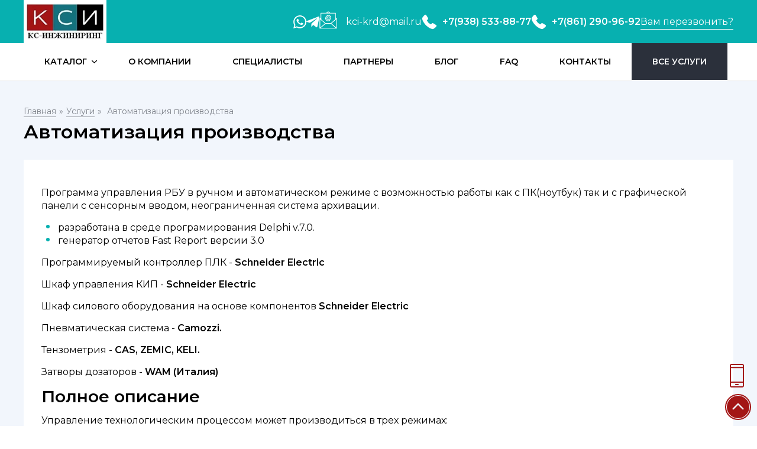

--- FILE ---
content_type: text/html; charset=UTF-8
request_url: https://kci-krd.ru/avtomatizatsiia-proizvodstva
body_size: 7029
content:
<!DOCTYPE html><html lang="ru-RU"><head>
<link rel="dns-prefetch" href="//kci-krd.ru">
<link rel="dns-prefetch" href="//api.whatsapp.com">
<link rel="dns-prefetch" href="//t.me">
<link rel="dns-prefetch" href="//www.w3.org">
<link rel="dns-prefetch" href="//svgjs.com">
<link rel="dns-prefetch" href="//www.schema.org">
<link rel="dns-prefetch" href="//schema.org">
<link rel="dns-prefetch" href="//kci-ing.ru">
<link rel="dns-prefetch" href="//teamweb-agency.ru"><meta charset=utf-8><title> Автоматизация производства в ручном и автоматическом режиме </title><meta name=description content="Автоматизация производства Постоянный контроль функционирования исполнительных механизмов с выдачей сообщений о возникших нештатных ситуациях и неисправностях."><link rel="shortcut icon" href="/storage/favicon/site-info-favicon/1/40x40/favicon_1.png?t=1675677478" type=image/png><link rel="apple-touch-icon" href="/storage/favicon/site-info-favicon/1/57x57/favicon_1.png?t=1675677478"><link rel="apple-touch-icon" sizes="72x72" href="/storage/favicon/site-info-favicon/1/72x72/favicon_1.png?t=1675677478"><link rel="apple-touch-icon" sizes="114x114" href="/storage/favicon/site-info-favicon/1/114x114/favicon_1.png?t=1675677478"><link rel="apple-touch-icon" sizes="144x144" href="/storage/favicon/site-info-favicon/1/144x144/favicon_1.png?t=1675677478"><link rel="apple-touch-icon-precomposed" href="/storage/favicon/site-info-favicon/1/57x57/favicon_1.png?t=1675677478"><meta name=viewport content="width=device-width, initial-scale=1, shrink-to-fit=no"><meta name=web-studio content="bizonoff"><meta name=yandex-verification content="b7d86aaa967d48b0" ><link rel="next" href="/avtomatizatsiia-proizvodstva/p-2"><link rel="stylesheet" href="/css/app.css?id=a8e1b30040d3e398d468"><meta name=csrf-token content="2Ey3FGRXQnL0ids4TvvWVPahk5f2CkoKgC63PUp6"></head><body class=" avtomatizatsiia-proizvodstva"><header><div class="middle"><div class="container"><div class="row align-items-center"><div class="logo col-12 col-md-2"><a href="https://kci-krd.ru" title="КС Инжиниринг"><img src=/storage/logo/site-info-logo/1/for_page/logotip_1.png?t=1675681323 title="КС Инжиниринг" alt="КС Инжиниринг"></a></div><div class="col-10 d-none d-md-flex align-items-center justify-content-end right"><div class="social"><div class="social-item"><a href="https://api.whatsapp.com/send/?phone=79384087052" title="WhatsApp" rel="nofollow" target="_blank"></a></div><div class="social-item"><a href="https://t.me/+79384087052" title="Telegram" rel="nofollow" target="_blank"></a></div></div><div class="email"><a rel="nofollow" href="mailto:kci-krd@mail.ru" title="kci-krd@mail.ru">kci-krd@mail.ru</a></div><div class="phone"><a rel="nofollow" href="tel:+79385338877" title="+7(938) 533-88-77">+7(938) 533-88-77</a></div><div class="phone"><a rel="nofollow" href="tel:+78612909692" title="+7(861) 290-96-92">+7(861) 290-96-92</a></div><div class="call-back"><div class="callback my-link">Вам перезвонить?</div></div></div></div></div></div><div class="bottom"><div class="close-mobile-menu d-md-none"><svg xmlns="http://www.w3.org/2000/svg" xmlns:xlink="http://www.w3.org/1999/xlink" xmlns:svgjs="http://svgjs.com/svgjs" version="1.1" width=24 height=24 x="0" y="0" viewBox="0 0 329.269 329" style="enable-background:new 0 0 24 24" xml:space="preserve" class=""><g><path d="M194.8 164.77 323.013 36.555c8.343-8.34 8.343-21.825 0-30.164-8.34-8.34-21.825-8.34-30.164 0L164.633 134.605 36.422 6.391c-8.344-8.34-21.824-8.34-30.164 0-8.344 8.34-8.344 21.824 0 30.164l128.21 128.215L6.259 292.984c-8.344 8.34-8.344 21.825 0 30.164a21.266 21.266 0 0 0 15.082 6.25c5.46 0 10.922-2.09 15.082-6.25l128.21-128.214 128.216 128.214a21.273 21.273 0 0 0 15.082 6.25c5.46 0 10.922-2.09 15.082-6.25 8.343-8.34 8.343-21.824 0-30.164zm0 0" fill="#fff" data-original="#fff" class=""></g></svg></div><div class="container"><nav><ul class="main-menu" itemscope itemtype="http://www.schema.org/SiteNavigationElement"><li class="expanded"><span class="ancor-link">Каталог</span><ul class="sub-ul"><li><a href="https://kci-krd.ru/betonnye-zavody" title="Бетонные заводы">Бетонные заводы</a></li><li><a href="https://kci-krd.ru/proizvodstvennye-linii" title="Производственные линии">Производственные линии</a></li><li><a href="https://kci-krd.ru/betonosmesiteli" title="Бетоносмесители">Бетоносмесители</a></li><li><a href="https://kci-krd.ru/zapchasti-betosmesitelei" title="Запчасти бетосмесителей">Запчасти бетосмесителей</a></li><li><a href="https://kci-krd.ru/avtomatizatsiia-proizvodstva" title="Автоматизация производства">Автоматизация производства</a></li><li><a href="https://kci-krd.ru/shnekovye-transportery" title="Шнековые транспортеры">Шнековые транспортеры</a></li><li><a href="https://kci-krd.ru/oborudovanie-dlia-obviazki-silosa" title="Оборудование для обвязки силоса">Оборудование для обвязки силоса</a></li><li><a href="https://kci-krd.ru/montazh-demontazh" title="Монтаж/Демонтаж">Монтаж/Демонтаж</a></li><li><a href="https://kci-krd.ru/modernizatsiia-proizvodstv" title="Модернизация производств">Модернизация производств</a></li><li><a href="https://kci-krd.ru/doziruiushchie-kompleksy-i-bunkery" title="Дозирующие комплексы и бункеры">Дозирующие комплексы и бункеры</a></li><li><a href="https://kci-krd.ru/konveiery-i-konveiernoe-oborudovanie" title="Конвейеры и конвейерное оборудование">Конвейеры и конвейерное оборудование</a></li><li><a href="https://kci-krd.ru/drugoe-oborudovanie" title="Другое оборудование">Другое оборудование</a></li></ul></li><li><a href="/#about" class="ancor-link">О компании</a></li><li><a href="/#our-team" class="ancor-link">Специалисты</a></li><li><a href="/#partners" class="ancor-link">Партнеры</a></li><li><a href="/#main-blog" class="ancor-link">Блог</a></li><li><a href="/#faq" class="ancor-link">FAQ</a></li><li><a itemprop="url" href="https://kci-krd.ru/kontakty" title="Контакты">Контакты</a></li><a itemprop="url" href="https://kci-krd.ru/vse-uslugi" class=" contacts-button d-none d-md-block " title="Все услуги">Все услуги</a></ul></nav></div><div class="mobile-menu-bottom d-block d-md-none"><div class="all-button"><a itemprop="url" href="https://kci-krd.ru/vse-uslugi" class=" contacts-button " title="Все услуги">Все услуги</a></div><div class="adress"> г. Краснодар, п. Тлюстенхабль, ул. Гидростроителей 18/3 </div><div class="phone"><a rel="nofollow" href="tel:+79385338877" title="+7(938) 533-88-77">+7(938) 533-88-77</a></div><div class="phone"><a rel="nofollow" href="tel:+78612909692" title="+7(861) 290-96-92">+7(861) 290-96-92</a></div><div class="email"><a rel="nofollow" href="mailto:kci-krd@mail.ru" title="kci-krd@mail.ru">kci-krd@mail.ru</a></div></div></div><div class="mobile-block d-md-none"><div class="container"><div class="row align-items-center"><div class="col-2"><div class="mobile-menu-icon"><svg xmlns="http://www.w3.org/2000/svg" xmlns:xlink="http://www.w3.org/1999/xlink" xmlns:svgjs="http://svgjs.com/svgjs" version="1.1" width=512 height=512 x="0" y="0" viewBox="0 0 464.205 464.205" style="enable-background:new 0 0 512 512" xml:space="preserve" class=""><g><path d="M435.192 406.18H29.013C12.989 406.18 0 393.19 0 377.167s12.989-29.013 29.013-29.013h406.18c16.023 0 29.013 12.99 29.013 29.013-.001 16.023-12.99 29.013-29.014 29.013zM435.192 261.115H29.013C12.989 261.115 0 248.126 0 232.103s12.989-29.013 29.013-29.013h406.18c16.023 0 29.013 12.989 29.013 29.013s-12.99 29.012-29.014 29.012zM435.192 116.051H29.013C12.989 116.051 0 103.062 0 87.038s12.989-29.013 29.013-29.013h406.18c16.023 0 29.013 12.989 29.013 29.013s-12.99 29.013-29.014 29.013z" fill="#2b303b" data-original="#2b303b"></g></svg></div></div><div class="col-8 text-center center justify-content-center"><div class="phone"><a rel="nofollow" href="tel:+79385338877" title="+7(938) 533-88-77">+7(938) 533-88-77</a></div></div><div class="col-2 d-flex justify-content-end"><div class="mobile-callback callback"><svg xmlns="http://www.w3.org/2000/svg" xmlns:xlink="http://www.w3.org/1999/xlink" xmlns:svgjs="http://svgjs.com/svgjs" version="1.1" width=512 height=512 x="0" y="0" viewBox="0 0 32 32" style="enable-background:new 0 0 512 512" xml:space="preserve"><g><path d="M30.035 22.6c-.082-.065-6.035-4.356-7.669-4.048-.78.138-1.226.67-2.121 1.735-.144.172-.49.584-.759.877a12.517 12.517 0 0 1-1.651-.672 13.7 13.7 0 0 1-6.321-6.321 12.458 12.458 0 0 1-.672-1.651c.294-.27.706-.616.882-.764 1.06-.89 1.593-1.336 1.731-2.118.283-1.62-4.005-7.614-4.05-7.668A2.289 2.289 0 0 0 7.7 1C5.962 1 1 7.437 1 8.521c0 .063.091 6.467 7.988 14.5C17.013 30.909 23.416 31 23.479 31 24.564 31 31 26.038 31 24.3a2.283 2.283 0 0 0-.965-1.7z" fill="#2b303b" data-original="#2b303b"></g></svg></div></div></div></div></div></header><div class="bg-grey catolog-page"><div id="catalog_page_ajax"><div class="container"><div id="breadcrumb" itemscope itemtype="http://schema.org/BreadcrumbList"><div class="breadcrumbs"><span itemprop="itemListElement" itemscope itemtype="http://schema.org/ListItem"><a itemprop="item" href="https://kci-krd.ru" title="Перейти на главную"><span itemprop="name">Главная</span></a><meta itemprop="position" content="1"></span><span class="delimiter">»</span><span itemprop="itemListElement" itemscope itemtype="http://schema.org/ListItem"><a itemprop="item" href="https://kci-krd.ru/vse-uslugi" title="Услуги"><span itemprop="name">Услуги</span></a><meta itemprop="position" content="2"></span><span class="delimiter">»</span><span itemprop="itemListElement" itemscope itemtype="http://schema.org/ListItem"><span itemprop="name"> Автоматизация производства </span><meta itemprop="position" content="3"></span></div></div></div><div class="container"><div class="row"><div id="items_load_zone" class="col-12"><h1 class="mb-4">Автоматизация производства</h1></div></div></div></div><div class="catolog-text pt-1 pb-1"><div class="container"><div class="blog-seo text-section"><p><a class="image-text-link" href="https://kci-ing.ru/storage/ckeditor/ckeditor/1678701559/prew_b/ckeditor-img.jpg?t=1678701559" rel="nofollow" title=""><img alt="" data-external-link="" src=https://kci-ing.ru/storage/ckeditor/ckeditor/1678701559/prew_b/ckeditor-img.jpg?t=1678701559 style="border:0px solid black; height:431px; margin-bottom:0px; margin-left:0px; margin-right:0px; margin-top:0px; width:767px" title="" vspace="0"></a></p><p>Программа управления РБУ в ручном и автоматическом режиме с возможностью работы как с ПК(ноутбук) так и с графической панели с сенсорным вводом, неограниченная система архивации.</p><ul><li>разработана в среде програмирования Delphi v.7.0.</li><li>генератор отчетов Fast Report версии 3.0</li></ul><p>Программируемый контроллер ПЛК - <strong>Schneider Electric</strong></p><p>Шкаф управления КИП - <strong>Schneider Electric</strong></p><p>Шкаф силового оборудования на основе компонентов <strong>Schneider Electric</strong></p><p>Пневматическая система - <strong>Camozzi.</strong></p><p>Тензометрия - <strong>CAS, ZEMIC, KELI.</strong></p><p>Затворы дозаторов - <strong>WAM (Италия)</strong></p><h2>Полное описание</h2><p>Управление технологическим процессом может производиться в трех режимах:</p><ul><li>автоматическое управление (штатный режим работы);</li><li>ручное управление процессом приготовления бетонных (растворных) смесей;</li><li>местное управление программно-аппаратными средствами ПЛК;</li></ul><p>Визуализация состояния технологического оборудования и параметров процесса.</p><p>Постоянный контроль функционирования исполнительных механизмов с выдачей сообщений о возникших нештатных ситуациях и неисправностях. Выполнение необходимых технологических блокировок для исключения аварийных ситуаций дозировочно-смесительного оборудования. Обеспечение точности дозирования согласно ГОСТ 7473-94. Достижение требуемой точности дозирования за счет следующих решений:</p><ul><li>реализация двухстадийного режима загрузки дозатора инертных материалов (грубое дозирование в начале и тонкое в конце загрузки);</li><li>автоматическая адаптация задержек срабатывания затворов относительно скорости истечения материала и изменения дозы от предыдущего дозирования;</li><li>реализация алгоритма компенсации погрешностей на фазах дозирования; система минимизирует погрешности дозирования предыдущих замесов за счет уменьшения или увеличения дозы материала на последующих замесах.</li></ul><p>Многорецептурное приготовление смесей (число рецептов в базе данных не ограничено). Параллельное дозирование нового и перемешивание предыдущего замеса с целью сокращения времени выполнения заказов. Загрузка содержимого дозаторов в смеситель по заданному регламенту выгрузки. Возможность задания в зависимости от вида продукции индивидуальных<br>технологических параметров и характеристик оборудования: времени перемешивания, времени выгрузки из смесителя, вместимости смесителя. Корректировка количества дозируемой по рецепту воды и химических добавок с учетом влажности последних (щебня, гравия, песка и т.п.) и низких температур окружающей среды. Оперативный ввод оператором отклонения от рецепта воды как для всей заявки, так и для отдельных замесов. Данная опция полезна в ситуации резкого изменения значений влажностей наполнителей. Может применяться оператором для приготовления смеси заданной пластичности до внесения лабораторией корректировок в рецептуры. Возможность изменения рецептур, параметров системных и технологических настроек. Учет дозирования компонентов в ручном режиме, защита от хищений компонентов.Формирование архивов отгрузок, расхода компонентов; распечатка на их базе отчетов. Контроль уровней материала в цементных силосах. Постоянный контроль функционирования исполнительных механизмов, реализация аварийных остановок линии при возникновении аварийной ситуации с выдачей сообщений о возникших нештатных ситуациях и неисправностях. Выполнение необходимых технологических блокировок для исключения аварийных ситуаций. Планирование заказов. Возможность составления предварительного плана исполнения заказов. Возможность контроля расхода материалов по отгрузкам и анализ отклонений этих расходов от рецептурных заданий.</p></div></div></div></div><footer><div class="bg-footer"></div><div class="top"><div class="container"><div class="form-footer"><div class="row align-items-center"><div class="col-12 col-md-4"><div class="title">Остались вопросы?</div><div class="sub-title">Заполните форму и наш специалист ответит на все интересующие вопросы </div></div><div class="col-12 col-md-8"><div id="contacts-form"><form-contacts></form-contacts></div></div></div></div></div></div><div class="bottom"><div class="container"><div class="up"><div class="row"><div class="col-6 col-md-3"><div class="title">КОНТАКТЫ</div><div class="adress"> г. Краснодар, п. Тлюстенхабль, ул. Гидростроителей 18/3 </div><div class="phone"><a rel="nofollow" href="tel:+79385338877" title="+7(938) 533-88-77">+7(938) 533-88-77</a></div><div class="phone"><a rel="nofollow" href="tel:+78612909692" title="+7(861) 290-96-92">+7(861) 290-96-92</a></div><div class="back-call"><div class="callback my-link d-inline-block">Вам перезвонить?</div></div><div class="email"><a rel="nofollow" href="mailto:kci-krd@mail.ru" title="kci-krd@mail.ru">kci-krd@mail.ru</a></div></div><div class="col-6 col-md-3"><div class="title">КОМПАНИЯ</div><div class="footer-menu about"><div class="link-block"><a href="/#services-front" class="ancor-link">Каталог</a></div><div class="link-block"><a href="/#about" class="ancor-link">О компании</a></div><div class="link-block"><a href="/#our-team" class="ancor-link">Специалисты</a></div><div class="link-block"><a href="/#partners" class="ancor-link">Партнеры</a></div><div class="link-block"><a href="/#main-blog" class="ancor-link">Блог</a></div><div class="link-block"><a href="/#faq" class="ancor-link">FAQ</a></div><div class="link-block"><a itemprop="url" href="https://kci-krd.ru/kontakty" title="Контакты">Контакты</a></div></div></div><div class="col-12 col-md-6 d-none d-md-block"><div class="title">Наши услуги</div><div class="footer-menu services"><div class="link-block"><a href="https://kci-krd.ru/betonnye-zavody" title="Бетонные заводы">Бетонные заводы</a></div><div class="link-block"><a href="https://kci-krd.ru/proizvodstvennye-linii" title="Производственные линии">Производственные линии</a></div><div class="link-block"><a href="https://kci-krd.ru/betonosmesiteli" title="Бетоносмесители">Бетоносмесители</a></div><div class="link-block"><a href="https://kci-krd.ru/zapchasti-betosmesitelei" title="Запчасти бетосмесителей">Запчасти бетосмесителей</a></div><div class="link-block"><a href="https://kci-krd.ru/avtomatizatsiia-proizvodstva" title="Автоматизация производства">Автоматизация производства</a></div><div class="link-block"><a href="https://kci-krd.ru/shnekovye-transportery" title="Шнековые транспортеры">Шнековые транспортеры</a></div><div class="link-block"><a href="https://kci-krd.ru/oborudovanie-dlia-obviazki-silosa" title="Оборудование для обвязки силоса">Оборудование для обвязки силоса</a></div><div class="link-block"><a href="https://kci-krd.ru/montazh-demontazh" title="Монтаж/Демонтаж">Монтаж/Демонтаж</a></div><div class="link-block"><a href="https://kci-krd.ru/modernizatsiia-proizvodstv" title="Модернизация производств">Модернизация производств</a></div><div class="link-block"><a href="https://kci-krd.ru/doziruiushchie-kompleksy-i-bunkery" title="Дозирующие комплексы и бункеры">Дозирующие комплексы и бункеры</a></div><div class="link-block"><a href="https://kci-krd.ru/konveiery-i-konveiernoe-oborudovanie" title="Конвейеры и конвейерное оборудование">Конвейеры и конвейерное оборудование</a></div><div class="link-block"><a href="https://kci-krd.ru/drugoe-oborudovanie" title="Другое оборудование">Другое оборудование</a></div></div></div></div></div><div class="down"><div class="d-flex justify-content-between"><p class="text-center mb-0">&#169;2017 - 2025. КС Инжиниринг - Все права защищены</p><p class="text-center d-none d-md-block mb-0">Создание и продвижение сайта: <a rel="nofollow" href="https://teamweb-agency.ru/" title="Teamweb Agency" class="biz">Teamweb Agency</a></p></div></div></div></div></footer><div id="scroll"><div class="btn-callback" title="Заказать обратный звонок"></div><div id="toTop"></div></div><div id="main-modal" class="modal hide fade in" tabindex="-1" role="dialog" aria-hidden="true"><modal-master :modal-data="modalData" :not-available="'/images/default/image-not-available.jpg'"></modal-master></div><script>window.editPage = {"type":"ajax_catalog_page","id":11};window.urls = {"logout":"\/logout","siteInfo":"\/admin\/site-info","callBack":"\/admin\/callback-form","cache":"\/admin\/cache","staticPage":"\/admin\/static-pages","articles":"\/admin\/articles","articleCategory":"\/admin\/article-categories","services":"\/admin\/services","serviceCategory":"\/admin\/service-categories","ajaxCatalogPage":"\/admin\/ajax-catalog-pages","comments":"\/admin\/comments","clientReviews":"\/admin\/client-reviews"};window.lang = "ru";window.multiLanguage = false;window.defaultLanguage = "ru";window.availableLanguages = {"ru":"\u0420\u0443\u0441\u0441\u043a\u0438\u0439"};</script><script></script><script src=/js/app.js?id=9bca0f21b2b8fc62a394></script><script> var siteLang = 'ru'</script><script defer src=https://kci-krd.ru/js/messages.js></script><script defer src=/js/main.js?id=e8855b6dc4f5a1264303></script><script src=https://kci-krd.ru/js/ajaxcatalog.js></script></body></html>

--- FILE ---
content_type: image/svg+xml
request_url: https://kci-krd.ru/images/phone.svg?474479a4c9da155030a1d4f6a067002a
body_size: 658
content:
<svg xmlns="http://www.w3.org/2000/svg" xmlns:xlink="http://www.w3.org/1999/xlink" xmlns:svgjs="http://svgjs.com/svgjs" version="1.1" width="512" height="512" x="0" y="0" viewBox="0 0 32 32" style="enable-background:new 0 0 512 512" xml:space="preserve" class=""><g><path d="M30.035 22.6c-.082-.065-6.035-4.356-7.669-4.048-.78.138-1.226.67-2.121 1.735-.144.172-.49.584-.759.877a12.517 12.517 0 0 1-1.651-.672 13.7 13.7 0 0 1-6.321-6.321 12.458 12.458 0 0 1-.672-1.651c.294-.27.706-.616.882-.764 1.06-.89 1.593-1.336 1.731-2.118.283-1.62-4.005-7.614-4.05-7.668A2.289 2.289 0 0 0 7.7 1C5.962 1 1 7.437 1 8.521c0 .063.091 6.467 7.988 14.5C17.013 30.909 23.416 31 23.479 31 24.564 31 31 26.038 31 24.3a2.283 2.283 0 0 0-.965-1.7z" fill="#fff" data-original="#000000"/></g></svg>

--- FILE ---
content_type: image/svg+xml
request_url: https://kci-krd.ru/images/email.svg?8656cc08c02540c833927bd3f8235928
body_size: 1515
content:
<svg xmlns="http://www.w3.org/2000/svg" xmlns:xlink="http://www.w3.org/1999/xlink" xmlns:svgjs="http://svgjs.com/svgjs"
     version="1.1" width="512" height="512" x="0" y="0" viewBox="0 0 91 91" style="enable-background:new 0 0 512 512"
     xml:space="preserve"><g><path d="M2.68 89.06h85.41a1.75 1.75 0 0 0 1.75-1.75V38.12a2 2 0 0 0-.76-1.51l-4.64-4V9.72A1.75 1.75 0 0 0 82.69 8h-27.2l-5.78-5a6.81 6.81 0 0 0-8.64 0l-5.79 5H8.08a1.75 1.75 0 0 0-1.75 1.72v22.94l-4.59 3.91a1.83 1.83 0 0 0-.81 1.55v49.19a1.75 1.75 0 0 0 1.75 1.75zm26.05-26.47L4.46 83.39V41.9zM86.3 41.85v41.66L62 62.6zM58.68 64.38l24.64 21.18h-76L32 64.38zM85.37 38l-.93.79v-1.53zM43.34 5.7a3.36 3.36 0 0 1 4.1 0L50.1 8h-9.42zM9.83 11.47h71.11v30.31L58.6 60.88H32.11L9.77 41.82a1.61 1.61 0 0 0 .06-.44zm-3.5 27.42-1-.82 1-.82z" fill="#fff" data-original="#07b0b0"/><path
        d="M40.35 50.28A18.65 18.65 0 0 0 53.59 49 1.75 1.75 0 0 0 52 45.88 15.4 15.4 0 0 1 41.43 47c-9.59-3.67-7-13.88-6.92-14.31.77-2.9 4.56-10.26 12.9-9.63 9.37.73 9.34 9.38 9.24 11.11-.21 3.6-2.28 6.33-3.94 6.33h-.06a.94.94 0 0 1-.73-.28 3.7 3.7 0 0 1-.48-2.26l1.18-9.36v-.22a1.75 1.75 0 0 0-3.46-.39 6.15 6.15 0 0 0-3.61-1.36h-.15c-3.56 0-7.67 2.83-8.42 8.18a7.4 7.4 0 0 0 5.62 8.65 7.9 7.9 0 0 0 6.21-1.59 4.69 4.69 0 0 0 .47.63 4.36 4.36 0 0 0 3.23 1.5c3.87.18 7.32-4.17 7.64-9.63.39-6.86-3.31-14.09-12.48-14.8-9.56-.74-15.14 6.91-16.54 12.23-2.84 10.76 4.4 16.66 9.22 18.48zm7.64-13A4.36 4.36 0 0 1 43.31 40a3.94 3.94 0 0 1-2.87-4.73c.54-3.79 3.29-5.17 5-5.17h.07c1.55 0 2.7 1.85 2.73 1.89a1.66 1.66 0 0 0 .4.47z"
        fill="#fff" data-original="#07b0b0"/></g></svg>

--- FILE ---
content_type: application/javascript; charset=utf-8
request_url: https://kci-krd.ru/js/ajaxcatalog.js
body_size: 148070
content:
!function(e){var t={};function n(a){if(t[a])return t[a].exports;var o=t[a]={i:a,l:!1,exports:{}};return e[a].call(o.exports,o,o.exports,n),o.l=!0,o.exports}n.m=e,n.c=t,n.d=function(e,t,a){n.o(e,t)||Object.defineProperty(e,t,{configurable:!1,enumerable:!0,get:a})},n.n=function(e){var t=e&&e.__esModule?function(){return e.default}:function(){return e};return n.d(t,"a",t),t},n.o=function(e,t){return Object.prototype.hasOwnProperty.call(e,t)},n.p="/",n(n.s=3)}({3:function(e,t,n){e.exports=n("Zbzp")},"4Cmz":function(e,t,n){var a,o,i,r;r=function(e){var t=e.dependencyLib;function n(t,n){for(var a="",o=0;o<t.length;o++)e.prototype.definitions[t.charAt(o)]||n.definitions[t.charAt(o)]||n.optionalmarker.start===t.charAt(o)||n.optionalmarker.end===t.charAt(o)||n.quantifiermarker.start===t.charAt(o)||n.quantifiermarker.end===t.charAt(o)||n.groupmarker.start===t.charAt(o)||n.groupmarker.end===t.charAt(o)||n.alternatormarker===t.charAt(o)?a+="\\"+t.charAt(o):a+=t.charAt(o);return a}return e.extendAliases({numeric:{mask:function(e){if(0!==e.repeat&&isNaN(e.integerDigits)&&(e.integerDigits=e.repeat),e.repeat=0,e.groupSeparator===e.radixPoint&&e.digits&&"0"!==e.digits&&("."===e.radixPoint?e.groupSeparator=",":","===e.radixPoint?e.groupSeparator=".":e.groupSeparator="")," "===e.groupSeparator&&(e.skipOptionalPartCharacter=void 0),e.autoGroup=e.autoGroup&&""!==e.groupSeparator,e.autoGroup&&("string"==typeof e.groupSize&&isFinite(e.groupSize)&&(e.groupSize=parseInt(e.groupSize)),isFinite(e.integerDigits))){var t=Math.floor(e.integerDigits/e.groupSize),a=e.integerDigits%e.groupSize;e.integerDigits=parseInt(e.integerDigits)+(0===a?t-1:t),e.integerDigits<1&&(e.integerDigits="*")}e.placeholder.length>1&&(e.placeholder=e.placeholder.charAt(0)),"radixFocus"===e.positionCaretOnClick&&""===e.placeholder&&!1===e.integerOptional&&(e.positionCaretOnClick="lvp"),e.definitions[";"]=e.definitions["~"],e.definitions[";"].definitionSymbol="~",!0===e.numericInput&&(e.positionCaretOnClick="radixFocus"===e.positionCaretOnClick?"lvp":e.positionCaretOnClick,e.digitsOptional=!1,isNaN(e.digits)&&(e.digits=2),e.decimalProtect=!1);var o="[+]";if(o+=n(e.prefix,e),!0===e.integerOptional?o+="~{1,"+e.integerDigits+"}":o+="~{"+e.integerDigits+"}",void 0!==e.digits){var i=e.decimalProtect?":":e.radixPoint,r=e.digits.toString().split(",");isFinite(r[0])&&r[1]&&isFinite(r[1])?o+=i+";{"+e.digits+"}":(isNaN(e.digits)||parseInt(e.digits)>0)&&(e.digitsOptional?o+="["+i+";{1,"+e.digits+"}]":o+=i+";{"+e.digits+"}")}return o+=n(e.suffix,e),o+="[-]",e.greedy=!1,o},placeholder:"",greedy:!1,digits:"*",digitsOptional:!0,enforceDigitsOnBlur:!1,radixPoint:".",positionCaretOnClick:"radixFocus",groupSize:3,groupSeparator:"",autoGroup:!1,allowMinus:!0,negationSymbol:{front:"-",back:""},integerDigits:"+",integerOptional:!0,prefix:"",suffix:"",rightAlign:!0,decimalProtect:!0,min:null,max:null,step:1,insertMode:!0,autoUnmask:!1,unmaskAsNumber:!1,inputType:"text",inputmode:"numeric",preValidation:function(e,n,a,o,i,r){if("-"===a||a===i.negationSymbol.front)return!0===i.allowMinus&&(i.isNegative=void 0===i.isNegative||!i.isNegative,""===e.join("")||{caret:r.validPositions[n]?n:void 0,dopost:!0});if(!1===o&&a===i.radixPoint&&void 0!==i.digits&&(isNaN(i.digits)||parseInt(i.digits)>0)){var s=t.inArray(i.radixPoint,e);if(-1!==s&&void 0!==r.validPositions[s])return!0===i.numericInput?n===s:{caret:s+1}}return!0},postValidation:function(n,a,o,i){var r=i.suffix.split(""),s=i.prefix.split("");if(void 0===o.pos&&void 0!==o.caret&&!0!==o.dopost)return o;var l=void 0!==o.caret?o.caret:o.pos,c=n.slice();i.numericInput&&(l=c.length-l-1,c=c.reverse());var u=c[l];if(u===i.groupSeparator&&(u=c[l+=1]),l===c.length-i.suffix.length-1&&u===i.radixPoint)return o;void 0!==u&&u!==i.radixPoint&&u!==i.negationSymbol.front&&u!==i.negationSymbol.back&&(c[l]="?",i.prefix.length>0&&l>=(!1===i.isNegative?1:0)&&l<i.prefix.length-1+(!1===i.isNegative?1:0)?s[l-(!1===i.isNegative?1:0)]="?":i.suffix.length>0&&l>=c.length-i.suffix.length-(!1===i.isNegative?1:0)&&(r[l-(c.length-i.suffix.length-(!1===i.isNegative?1:0))]="?")),s=s.join(""),r=r.join("");var p=c.join("").replace(s,"");if(p=(p=(p=(p=p.replace(r,"")).replace(new RegExp(e.escapeRegex(i.groupSeparator),"g"),"")).replace(new RegExp("[-"+e.escapeRegex(i.negationSymbol.front)+"]","g"),"")).replace(new RegExp(e.escapeRegex(i.negationSymbol.back)+"$"),""),isNaN(i.placeholder)&&(p=p.replace(new RegExp(e.escapeRegex(i.placeholder),"g"),"")),p.length>1&&1!==p.indexOf(i.radixPoint)&&("0"===u&&(p=p.replace(/^\?/g,"")),p=p.replace(/^0/g,"")),p.charAt(0)===i.radixPoint&&""!==i.radixPoint&&!0!==i.numericInput&&(p="0"+p),""!==p){if(p=p.split(""),(!i.digitsOptional||i.enforceDigitsOnBlur&&"blur"===o.event)&&isFinite(i.digits)){var f=t.inArray(i.radixPoint,p),d=t.inArray(i.radixPoint,c);-1===f&&(p.push(i.radixPoint),f=p.length-1);for(var m=1;m<=i.digits;m++)i.digitsOptional&&(!i.enforceDigitsOnBlur||"blur"!==o.event)||void 0!==p[f+m]&&p[f+m]!==i.placeholder.charAt(0)?-1!==d&&void 0!==c[d+m]&&(p[f+m]=p[f+m]||c[d+m]):p[f+m]=o.placeholder||i.placeholder.charAt(0)}if(!0!==i.autoGroup||""===i.groupSeparator||u===i.radixPoint&&void 0===o.pos&&!o.dopost)p=p.join("");else{var h=p[p.length-1]===i.radixPoint&&o.c===i.radixPoint;p=e(function(e,t){var n="";if(n+="("+t.groupSeparator+"*{"+t.groupSize+"}){*}",""!==t.radixPoint){var a=e.join("").split(t.radixPoint);a[1]&&(n+=t.radixPoint+"*{"+a[1].match(/^\d*\??\d*/)[0].length+"}")}return n}(p,i),{numericInput:!0,jitMasking:!0,definitions:{"*":{validator:"[0-9?]",cardinality:1}}}).format(p.join("")),h&&(p+=i.radixPoint),p.charAt(0)===i.groupSeparator&&p.substr(1)}}if(i.isNegative&&"blur"===o.event&&(i.isNegative="0"!==p),p=s+p,p+=r,i.isNegative&&(p=i.negationSymbol.front+p,p+=i.negationSymbol.back),p=p.split(""),void 0!==u)if(u!==i.radixPoint&&u!==i.negationSymbol.front&&u!==i.negationSymbol.back)(l=t.inArray("?",p))>-1?p[l]=u:l=o.caret||0;else if(u===i.radixPoint||u===i.negationSymbol.front||u===i.negationSymbol.back){var g=t.inArray(u,p);-1!==g&&(l=g)}i.numericInput&&(l=p.length-l-1,p=p.reverse());var w={caret:void 0!==u&&void 0===o.pos||void 0===l?l:l+(i.numericInput?-1:1),buffer:p,refreshFromBuffer:o.dopost||n.join("")!==p.join("")};return w.refreshFromBuffer?w:o},onBeforeWrite:function(n,a,o,i){if(n)switch(n.type){case"keydown":return i.postValidation(a,o,{caret:o,dopost:!0},i);case"blur":case"checkval":var r;if(function(t){void 0===t.parseMinMaxOptions&&(null!==t.min&&(t.min=t.min.toString().replace(new RegExp(e.escapeRegex(t.groupSeparator),"g"),""),","===t.radixPoint&&(t.min=t.min.replace(t.radixPoint,".")),t.min=isFinite(t.min)?parseFloat(t.min):NaN,isNaN(t.min)&&(t.min=Number.MIN_VALUE)),null!==t.max&&(t.max=t.max.toString().replace(new RegExp(e.escapeRegex(t.groupSeparator),"g"),""),","===t.radixPoint&&(t.max=t.max.replace(t.radixPoint,".")),t.max=isFinite(t.max)?parseFloat(t.max):NaN,isNaN(t.max)&&(t.max=Number.MAX_VALUE)),t.parseMinMaxOptions="done")}(i),null!==i.min||null!==i.max){if(r=i.onUnMask(a.join(""),void 0,t.extend({},i,{unmaskAsNumber:!0})),null!==i.min&&r<i.min)return i.isNegative=i.min<0,i.postValidation(i.min.toString().replace(".",i.radixPoint).split(""),o,{caret:o,dopost:!0,placeholder:"0"},i);if(null!==i.max&&r>i.max)return i.isNegative=i.max<0,i.postValidation(i.max.toString().replace(".",i.radixPoint).split(""),o,{caret:o,dopost:!0,placeholder:"0"},i)}return i.postValidation(a,o,{caret:o,placeholder:"0",event:"blur"},i);case"_checkval":return{caret:o}}},regex:{integerPart:function(t,n){return n?new RegExp("["+e.escapeRegex(t.negationSymbol.front)+"+]?"):new RegExp("["+e.escapeRegex(t.negationSymbol.front)+"+]?\\d+")},integerNPart:function(t){return new RegExp("[\\d"+e.escapeRegex(t.groupSeparator)+e.escapeRegex(t.placeholder.charAt(0))+"]+")}},definitions:{"~":{validator:function(t,n,a,o,i,r){var s;if("k"===t||"m"===t){s={insert:[],c:0};for(var l=0,c="k"===t?2:5;l<c;l++)s.insert.push({pos:a+l,c:0});return s.pos=a+c,s}if(!0===(s=o?new RegExp("[0-9"+e.escapeRegex(i.groupSeparator)+"]").test(t):new RegExp("[0-9]").test(t))){if(!0!==i.numericInput&&void 0!==n.validPositions[a]&&"~"===n.validPositions[a].match.def&&!r){var u=n.buffer.join(""),p=(u=(u=u.replace(new RegExp("[-"+e.escapeRegex(i.negationSymbol.front)+"]","g"),"")).replace(new RegExp(e.escapeRegex(i.negationSymbol.back)+"$"),"")).split(i.radixPoint);p.length>1&&(p[1]=p[1].replace(/0/g,i.placeholder.charAt(0))),"0"===p[0]&&(p[0]=p[0].replace(/0/g,i.placeholder.charAt(0))),u=p[0]+i.radixPoint+p[1]||"";var f=n._buffer.join("");for(u===i.radixPoint&&(u=f);null===u.match(e.escapeRegex(f)+"$");)f=f.slice(1);s=void 0===(u=(u=u.replace(f,"")).split(""))[a]?{pos:a,remove:a}:{pos:a}}}else o||t!==i.radixPoint||void 0!==n.validPositions[a-1]||(s={insert:{pos:a,c:0},pos:a+1});return s},cardinality:1},"+":{validator:function(e,t,n,a,o){return o.allowMinus&&("-"===e||e===o.negationSymbol.front)},cardinality:1,placeholder:""},"-":{validator:function(e,t,n,a,o){return o.allowMinus&&e===o.negationSymbol.back},cardinality:1,placeholder:""},":":{validator:function(t,n,a,o,i){var r="["+e.escapeRegex(i.radixPoint)+"]",s=new RegExp(r).test(t);return s&&n.validPositions[a]&&n.validPositions[a].match.placeholder===i.radixPoint&&(s={caret:a+1}),s},cardinality:1,placeholder:function(e){return e.radixPoint}}},onUnMask:function(t,n,a){if(""===n&&!0===a.nullable)return n;var o=t.replace(a.prefix,"");return o=(o=o.replace(a.suffix,"")).replace(new RegExp(e.escapeRegex(a.groupSeparator),"g"),""),""!==a.placeholder.charAt(0)&&(o=o.replace(new RegExp(a.placeholder.charAt(0),"g"),"0")),a.unmaskAsNumber?(""!==a.radixPoint&&-1!==o.indexOf(a.radixPoint)&&(o=o.replace(e.escapeRegex.call(this,a.radixPoint),".")),o=(o=o.replace(new RegExp("^"+e.escapeRegex(a.negationSymbol.front)),"-")).replace(new RegExp(e.escapeRegex(a.negationSymbol.back)+"$"),""),Number(o)):o},isComplete:function(t,n){var a=(n.numericInput?t.slice().reverse():t).join("");return a=(a=(a=(a=(a=a.replace(new RegExp("^"+e.escapeRegex(n.negationSymbol.front)),"-")).replace(new RegExp(e.escapeRegex(n.negationSymbol.back)+"$"),"")).replace(n.prefix,"")).replace(n.suffix,"")).replace(new RegExp(e.escapeRegex(n.groupSeparator)+"([0-9]{3})","g"),"$1"),","===n.radixPoint&&(a=a.replace(e.escapeRegex(n.radixPoint),".")),isFinite(a)},onBeforeMask:function(n,a){a.isNegative=void 0;var o=a.radixPoint||",";"number"!=typeof n&&"number"!==a.inputType||""===o||(n=n.toString().replace(".",o));var i=n.split(o),r=i[0].replace(/[^\-0-9]/g,""),s=i.length>1?i[1].replace(/[^0-9]/g,""):"";n=r+(""!==s?o+s:s);var l=0;if(""!==o&&(l=s.length,""!==s)){var c=Math.pow(10,l||1);isFinite(a.digits)&&(l=parseInt(a.digits),c=Math.pow(10,l)),n=n.replace(e.escapeRegex(o),"."),isFinite(n)&&(n=Math.round(parseFloat(n)*c)/c),n=n.toString().replace(".",o)}return 0===a.digits&&-1!==n.indexOf(e.escapeRegex(o))&&(n=n.substring(0,n.indexOf(e.escapeRegex(o)))),function(e,n,a){if(n>0){var o=t.inArray(a.radixPoint,e);-1===o&&(e.push(a.radixPoint),o=e.length-1);for(var i=1;i<=n;i++)e[o+i]=e[o+i]||"0"}return e}(n.toString().split(""),l,a).join("")},onKeyDown:function(n,a,o,i){var r=t(this);if(n.ctrlKey)switch(n.keyCode){case e.keyCode.UP:r.val(parseFloat(this.inputmask.unmaskedvalue())+parseInt(i.step)),r.trigger("setvalue");break;case e.keyCode.DOWN:r.val(parseFloat(this.inputmask.unmaskedvalue())-parseInt(i.step)),r.trigger("setvalue")}}},currency:{prefix:"$ ",groupSeparator:",",alias:"numeric",placeholder:"0",autoGroup:!0,digits:2,digitsOptional:!1,clearMaskOnLostFocus:!1},decimal:{alias:"numeric"},integer:{alias:"numeric",digits:0,radixPoint:""},percentage:{alias:"numeric",digits:2,digitsOptional:!0,radixPoint:".",placeholder:"0",autoGroup:!1,min:0,max:100,suffix:" %",allowMinus:!1}}),e},o=[n("8dOo")],void 0===(i="function"==typeof(a=r)?a.apply(t,o):a)||(e.exports=i)},"6Qwq":function(e,t,n){"use strict";function a(e,t){for(var n=0;n<t.length;n++){var a=t[n];a.enumerable=a.enumerable||!1,a.configurable=!0,"value"in a&&(a.writable=!0),Object.defineProperty(e,a.key,a)}}var o=function(){function e(){!function(e,t){if(!(e instanceof t))throw new TypeError("Cannot call a class as a function")}(this,e),this.errors={}}var t,n,o;return t=e,(n=[{key:"has",value:function(e){return this.errors.hasOwnProperty(e)}},{key:"any",value:function(){return this.errors.error?Object.keys(this.errors).length>1:Object.keys(this.errors).length>0}},{key:"get",value:function(e){if(this.errors[e])return this.errors[e][0]}},{key:"record",value:function(e){this.errors=e}},{key:"clear",value:function(e){e?Vue.delete(this.errors,e):this.errors={}}}])&&a(t.prototype,n),o&&a(t,o),e}();function i(e){if("undefined"==typeof Symbol||null==e[Symbol.iterator]){if(Array.isArray(e)||(e=function(e,t){if(!e)return;if("string"==typeof e)return r(e,t);var n=Object.prototype.toString.call(e).slice(8,-1);"Object"===n&&e.constructor&&(n=e.constructor.name);if("Map"===n||"Set"===n)return Array.from(n);if("Arguments"===n||/^(?:Ui|I)nt(?:8|16|32)(?:Clamped)?Array$/.test(n))return r(e,t)}(e))){var t=0,n=function(){};return{s:n,n:function(){return t>=e.length?{done:!0}:{done:!1,value:e[t++]}},e:function(e){throw e},f:n}}throw new TypeError("Invalid attempt to iterate non-iterable instance.\nIn order to be iterable, non-array objects must have a [Symbol.iterator]() method.")}var a,o,i=!0,s=!1;return{s:function(){a=e[Symbol.iterator]()},n:function(){var e=a.next();return i=e.done,e},e:function(e){s=!0,o=e},f:function(){try{i||null==a.return||a.return()}finally{if(s)throw o}}}}function r(e,t){(null==t||t>e.length)&&(t=e.length);for(var n=0,a=new Array(t);n<t;n++)a[n]=e[n];return a}function s(e,t){for(var n=0;n<t.length;n++){var a=t[n];a.enumerable=a.enumerable||!1,a.configurable=!0,"value"in a&&(a.writable=!0),Object.defineProperty(e,a.key,a)}}var l=function(){function e(t,n){for(var a in function(e,t){if(!(e instanceof t))throw new TypeError("Cannot call a class as a function")}(this,e),this.originalData=t,this.loading=!1,t)this[a]=t[a];this.errors=new o,this.clear=n}var t,n,a;return t=e,(n=[{key:"data",value:function(){var e=this,t=new FormData,n=function(n){if(null!==e[n]&&Array.isArray(e[n]))e[n].forEach(function(e){t.append(n+"[]",e)});else if("fileUpload"===n){var a=e[n],o=function(e){a[e].files.forEach(function(n){t.append(e+"[]",n)}),a[e].filesNames.forEach(function(n){t.append(e+"Names[]",n)}),a[e].thumbsOrder.forEach(function(n){t.append(e+"ThumbsOrder[]",n.id)}),t.append(e+"ThumbsNames",JSON.stringify(a[e].thumbsNames))};for(var i in a)o(i)}else t.append(n,e[n])};for(var a in this.originalData)n(a);return t}},{key:"reset",value:function(){for(var e in this.originalData)this[e]="";this.errors.clear()}},{key:"post",value:function(e){return this.submit("post",e)}},{key:"submit",value:function(e,t){var n=this;return this.loading=!0,new Promise(function(a,o){axios[e](t,n.data()).then(function(e){n.onSuccess(e.data),a(e.data)}).catch(function(e){n.onFail(e.response.data),o(e.response.data)}).then(function(){n.loading=!1})})}},{key:"onSuccess",value:function(e){if(this.clear?this.reset():this.errors.clear(),this.originalData.hasOwnProperty("fileUpload")&&e.hasOwnProperty("thumbs"))for(var t in this.originalData.fileUpload)if(e.thumbs.hasOwnProperty(t)){Vue.set(this.fileUpload[t],"files",[]),Vue.set(this.fileUpload[t],"filesNames",[]),Vue.set(this.fileUpload[t],"thumbsNames",{}),Vue.set(this.fileUpload[t],"thumbsOrder",e.thumbs[t]);var n,a=i(e.thumbs[t]);try{for(a.s();!(n=a.n()).done;){var o=n.value;Vue.set(this.fileUpload[t].thumbsNames,o.id,o.alt)}}catch(e){a.e(e)}finally{a.f()}}}},{key:"onFail",value:function(e){this.errors.record(e.errors)}}])&&s(t.prototype,n),a&&s(t,a),e}();t.a=l},"8dOo":function(e,t,n){var a,o,i,r;r=function(e,t,n){var a=t.document,o=navigator.userAgent,i=o.indexOf("MSIE ")>0||o.indexOf("Trident/")>0,r=f("touchstart"),s=/iemobile/i.test(o),l=/iphone/i.test(o)&&!s;function c(t,a,o){if(!(this instanceof c))return new c(t,a,o);this.el=n,this.events={},this.maskset=n,this.refreshValue=!1,!0!==o&&(e.isPlainObject(t)?a=t:(a=a||{},t&&(a.alias=t)),this.opts=e.extend(!0,{},this.defaults,a),this.noMasksCache=a&&a.definitions!==n,this.userOptions=a||{},this.isRTL=this.opts.numericInput,u(this.opts.alias,a,this.opts))}function u(t,a,o){var i=c.prototype.aliases[t];return i?(i.alias&&u(i.alias,n,o),e.extend(!0,o,i),e.extend(!0,o,a),!0):(null===o.mask&&(o.mask=t),!1)}function p(t,a){function o(t,o,i){var r=!1;if(null!==t&&""!==t||((r=null!==i.regex)?t=(t=i.regex).replace(/^(\^)(.*)(\$)$/,"$2"):(r=!0,t=".*")),1===t.length&&!1===i.greedy&&0!==i.repeat&&(i.placeholder=""),i.repeat>0||"*"===i.repeat||"+"===i.repeat){var s="*"===i.repeat?0:"+"===i.repeat?1:i.repeat;t=i.groupmarker[0]+t+i.groupmarker[1]+i.quantifiermarker[0]+s+","+i.repeat+i.quantifiermarker[1]}var l,u=r?"regex_"+i.regex:i.numericInput?t.split("").reverse().join(""):t;return c.prototype.masksCache[u]===n||!0===a?(l={mask:t,maskToken:c.prototype.analyseMask(t,r,i),validPositions:{},_buffer:n,buffer:n,tests:{},excludes:{},metadata:o,maskLength:n,jitOffset:{}},!0!==a&&(c.prototype.masksCache[u]=l,l=e.extend(!0,{},c.prototype.masksCache[u]))):l=e.extend(!0,{},c.prototype.masksCache[u]),l}if(e.isFunction(t.mask)&&(t.mask=t.mask(t)),e.isArray(t.mask)){if(t.mask.length>1){if(null===t.keepStatic){t.keepStatic="auto";for(var i=0;i<t.mask.length;i++)if(t.mask[i].charAt(0)!==t.mask[0].charAt(0)){t.keepStatic=!0;break}}var r=t.groupmarker[0];return e.each(t.isRTL?t.mask.reverse():t.mask,function(a,o){r.length>1&&(r+=t.groupmarker[1]+t.alternatormarker+t.groupmarker[0]),o.mask===n||e.isFunction(o.mask)?r+=o:r+=o.mask}),o(r+=t.groupmarker[1],t.mask,t)}t.mask=t.mask.pop()}return t.mask&&t.mask.mask!==n&&!e.isFunction(t.mask.mask)?o(t.mask.mask,t.mask,t):o(t.mask,t.mask,t)}function f(e){var t=a.createElement("input"),n="on"+e,o=n in t;return o||(t.setAttribute(n,"return;"),o="function"==typeof t[n]),t=null,o}function d(o,u,p){u=u||this.maskset,p=p||this.opts;var m,h,g,w,v,b=this,y=this.el,k=this.isRTL,x=!1,C=!1,P=!1,E=!1,S=function(e,t,a,o,i){var r=p.greedy;i&&(p.greedy=!1),t=t||0;var s,l,c,u=[],f=0;O();do{if(!0===e&&A().validPositions[f])l=(c=i&&!0===A().validPositions[f].match.optionality&&A().validPositions[f+1]===n&&(!0===A().validPositions[f].generatedInput||A().validPositions[f].input==p.skipOptionalPartCharacter&&f>0)?M(f,R(f,s,f-1)):A().validPositions[f]).match,s=c.locator.slice(),u.push(!0===a?c.input:!1===a?l.nativeDef:Y(f,l));else{l=(c=B(f,s,f-1)).match,s=c.locator.slice();var d=!0!==o&&(!1!==p.jitMasking?p.jitMasking:l.jit);(!1===d||d===n||"number"==typeof d&&isFinite(d)&&d>f)&&u.push(!1===a?l.nativeDef:Y(f,l))}"auto"===p.keepStatic&&l.newBlockMarker&&null!==l.fn&&(p.keepStatic=f-1),f++}while((g===n||f<g)&&(null!==l.fn||""!==l.def)||t>f);return""===u[u.length-1]&&u.pop(),!1===a&&A().maskLength!==n||(A().maskLength=f-1),p.greedy=r,u};function A(){return u}function _(e){var t=A();t.buffer=n,!0!==e&&(t.validPositions={},t.p=0)}function O(e,t,a){var o=-1,i=-1,r=a||A().validPositions;for(var s in e===n&&(e=-1),r){var l=parseInt(s);r[l]&&(t||!0!==r[l].generatedInput)&&(l<=e&&(o=l),l>=e&&(i=l))}return-1===o||o==e?i:-1==i?o:e-o<i-e?o:i}function j(e){var t=e.locator[e.alternation];return"string"==typeof t&&t.length>0&&(t=t.split(",")[0]),t!==n?t.toString():""}function T(e,t){var a=(e.alternation!=n?e.mloc[j(e)]:e.locator).join("");if(""!==a)for(;a.length<t;)a+="0";return a}function M(e,t){for(var a,o,i,r=T(D(e=e>0?e-1:0)),s=0;s<t.length;s++){var l=t[s];a=T(l,r.length);var c=Math.abs(a-r);(o===n||""!==a&&c<o||i&&!p.greedy&&i.match.optionality&&"master"===i.match.newBlockMarker&&(!l.match.optionality||!l.match.newBlockMarker)||i&&i.match.optionalQuantifier&&!l.match.optionalQuantifier)&&(o=c,i=l)}return i}function B(e,t,n){return A().validPositions[e]||M(e,R(e,t?t.slice():t,n))}function D(e,t){return A().validPositions[e]?A().validPositions[e]:(t||R(e))[0]}function L(e,t){for(var n=!1,a=R(e),o=0;o<a.length;o++)if(a[o].match&&a[o].match.def===t){n=!0;break}return n}function R(t,a,o){var i,r=A().maskToken,s=a?o:0,l=a?a.slice():[0],c=[],u=!1,f=a?a.join(""):"";function d(a,o,r,l){function m(r,l,h){function g(t,n){var a=0===e.inArray(t,n.matches);return a||e.each(n.matches,function(e,o){if(!0===o.isQuantifier?a=g(t,n.matches[e-1]):o.hasOwnProperty("matches")&&(a=g(t,o)),a)return!1}),a}function w(t,a,o){var i,r;if((A().tests[t]||A().validPositions[t])&&e.each(A().tests[t]||[A().validPositions[t]],function(e,t){if(t.mloc[a])return i=t,!1;var s=o!==n?o:t.alternation,l=t.locator[s]!==n?t.locator[s].toString().indexOf(a):-1;(r===n||l<r)&&-1!==l&&(i=t,r=l)}),i){var s=i.locator[i.alternation];return(i.mloc[a]||i.mloc[s]||i.locator).slice((o!==n?o:i.alternation)+1)}return o!==n?w(t,a):n}function v(e,t){function n(e){for(var t,n,a=[],o=0,i=e.length;o<i;o++)if("-"===e.charAt(o))for(n=e.charCodeAt(o+1);++t<n;)a.push(String.fromCharCode(t));else t=e.charCodeAt(o),a.push(e.charAt(o));return a.join("")}return p.regex&&null!==e.match.fn&&null!==t.match.fn?-1!==n(t.match.def.replace(/[\[\]]/g,"")).indexOf(n(e.match.def.replace(/[\[\]]/g,""))):e.match.def===t.match.nativeDef}function b(e,t){if(t===n||e.alternation===t.alternation&&-1===e.locator[e.alternation].toString().indexOf(t.locator[t.alternation])){e.mloc=e.mloc||{};var a=e.locator[e.alternation];if(a!==n){if("string"==typeof a&&(a=a.split(",")[0]),e.mloc[a]===n&&(e.mloc[a]=e.locator.slice()),t!==n){for(var o in t.mloc)"string"==typeof o&&(o=o.split(",")[0]),e.mloc[o]===n&&(e.mloc[o]=t.mloc[o]);e.locator[e.alternation]=Object.keys(e.mloc).join(",")}return!0}e.alternation=n}return!1}if(s>500&&h!==n)throw"Inputmask: There is probably an error in your mask definition or in the code. Create an issue on github with an example of the mask you are using. "+A().mask;if(s===t&&r.matches===n)return c.push({match:r,locator:l.reverse(),cd:f,mloc:{}}),!0;if(r.matches!==n){if(r.isGroup&&h!==r){if(r=m(a.matches[e.inArray(r,a.matches)+1],l,h))return!0}else if(r.isOptional){var y=r;if(r=d(r,o,l,h)){if(e.each(c,function(e,t){t.match.optionality=!0}),i=c[c.length-1].match,h!==n||!g(i,y))return!0;u=!0,s=t}}else if(r.isAlternator){var k,x=r,C=[],P=c.slice(),E=l.length,S=o.length>0?o.shift():-1;if(-1===S||"string"==typeof S){var _,O=s,j=o.slice(),T=[];if("string"==typeof S)T=S.split(",");else for(_=0;_<x.matches.length;_++)T.push(_.toString());if(A().excludes[t]){for(var M=T.slice(),B=0,D=A().excludes[t].length;B<D;B++)T.splice(T.indexOf(A().excludes[t][B].toString()),1);0===T.length&&(A().excludes[t]=n,T=M)}(!0===p.keepStatic||isFinite(parseInt(p.keepStatic))&&O>=p.keepStatic)&&(T=T.slice(0,1));for(var L=!1,R=0;R<T.length;R++){_=parseInt(T[R]),c=[],o="string"==typeof S&&w(s,_,E)||j.slice(),x.matches[_]&&m(x.matches[_],[_].concat(l),h)?r=!0:0===R&&(L=!0),k=c.slice(),s=O,c=[];for(var N=0;N<k.length;N++){var I=k[N],$=!1;I.match.jit=I.match.jit||L,I.alternation=I.alternation||E,b(I);for(var F=0;F<C.length;F++){var V=C[F];if("string"!=typeof S||I.alternation!==n&&-1!==e.inArray(I.locator[I.alternation].toString(),T)){if(I.match.nativeDef===V.match.nativeDef){$=!0,b(V,I);break}if(v(I,V)){b(I,V)&&($=!0,C.splice(C.indexOf(V),0,I));break}if(v(V,I)){b(V,I);break}if(U=V,void 0,!(!((H=I).locator.slice(H.alternation).join("")==U.locator.slice(U.alternation).join(""))||null!==H.match.fn||null===U.match.fn)&&U.match.fn.test(H.match.def,A(),t,!1,p,!1)){b(I,V)&&($=!0,C.splice(C.indexOf(V),0,I));break}}}$||C.push(I)}}c=P.concat(C),s=t,u=c.length>0,r=C.length>0,o=j.slice()}else r=m(x.matches[S]||a.matches[S],[S].concat(l),h);if(r)return!0}else if(r.isQuantifier&&h!==a.matches[e.inArray(r,a.matches)-1])for(var z=r,q=o.length>0?o.shift():0;q<(isNaN(z.quantifier.max)?q+1:z.quantifier.max)&&s<=t;q++){var G=a.matches[e.inArray(z,a.matches)-1];if(r=m(G,[q].concat(l),G)){if((i=c[c.length-1].match).optionalQuantifier=q>=z.quantifier.min,i.jit=(q||1)*G.matches.indexOf(i)>=z.quantifier.jit,i.optionalQuantifier&&g(i,G)){u=!0,s=t;break}return i.jit&&(A().jitOffset[t]=G.matches.indexOf(i)),!0}}else if(r=d(r,o,l,h))return!0}else s++;var H,U}for(var h=o.length>0?o.shift():0;h<a.matches.length;h++)if(!0!==a.matches[h].isQuantifier){var g=m(a.matches[h],[h].concat(r),l);if(g&&s===t)return g;if(s>t)break}}if(t>-1){if(a===n){for(var m,h=t-1;(m=A().validPositions[h]||A().tests[h])===n&&h>-1;)h--;m!==n&&h>-1&&(l=function(t,a){var o=[];return e.isArray(a)||(a=[a]),a.length>0&&(a[0].alternation===n?0===(o=M(t,a.slice()).locator.slice()).length&&(o=a[0].locator.slice()):e.each(a,function(e,t){if(""!==t.def)if(0===o.length)o=t.locator.slice();else for(var n=0;n<o.length;n++)t.locator[n]&&-1===o[n].toString().indexOf(t.locator[n])&&(o[n]+=","+t.locator[n])})),o}(h,m),f=l.join(""),s=h)}if(A().tests[t]&&A().tests[t][0].cd===f)return A().tests[t];for(var g=l.shift();g<r.length;g++){if(d(r[g],l,[g])&&s===t||s>t)break}}return(0===c.length||u)&&c.push({match:{fn:null,optionality:!1,casing:null,def:"",placeholder:""},locator:[],mloc:{},cd:f}),a!==n&&A().tests[t]?e.extend(!0,[],c):(A().tests[t]=e.extend(!0,[],c),A().tests[t])}function N(){return A()._buffer===n&&(A()._buffer=S(!1,1),A().buffer===n&&(A().buffer=A()._buffer.slice())),A()._buffer}function I(e){return A().buffer!==n&&!0!==e||(A().buffer=S(!0,O(),!0),A()._buffer===n&&(A()._buffer=A().buffer.slice())),A().buffer}function $(e,t,a){var o,i;if(!0===e)_(),e=0,t=a.length;else for(o=e;o<t;o++)delete A().validPositions[o];for(i=e,o=e;o<t;o++)if(_(!0),a[o]!==p.skipOptionalPartCharacter){var r=z(i,a[o],!0,!0);!1!==r&&(_(!0),i=r.caret!==n?r.caret:r.pos+1)}}function F(t,a,o){for(var i,r=p.greedy?a:a.slice(0,1),s=!1,l=o!==n?o.split(","):[],c=0;c<l.length;c++)-1!==(i=t.indexOf(l[c]))&&t.splice(i,1);for(var u=0;u<t.length;u++)if(-1!==e.inArray(t[u],r)){s=!0;break}return s}function V(t,a,o,i,r){var s,l,c,u,p,f,d,m=e.extend(!0,{},A().validPositions),h=!1,g=r!==n?r:O();if(-1===g&&r===n)l=(u=D(s=0)).alternation;else for(;g>=0;g--)if((c=A().validPositions[g])&&c.alternation!==n){if(u&&u.locator[c.alternation]!==c.locator[c.alternation])break;s=g,l=A().validPositions[s].alternation,u=c}if(l!==n){d=parseInt(s),A().excludes[d]=A().excludes[d]||[],!0!==t&&A().excludes[d].push(j(u));var w=[],v=0;for(p=d;p<O(n,!0)+1;p++)(f=A().validPositions[p])&&!0!==f.generatedInput?w.push(f.input):p<t&&v++,delete A().validPositions[p];for(;A().excludes[d]&&A().excludes[d].length<10;){var b=-1*v,y=w.slice();for(A().tests[d]=n,_(!0),h=!0;y.length>0;){var k=y.shift();if(!(h=z(O(n,!0)+1,k,!1,i,!0)))break}if(h&&a!==n){var x=O(t)+1;for(p=d;p<O()+1;p++)((f=A().validPositions[p])===n||null==f.match.fn)&&p<t+b&&b++;h=z((t+=b)>x?x:t,a,o,i,!0)}if(h)break;if(_(),u=D(d),A().validPositions=e.extend(!0,{},m),!A().excludes[d]){h=V(t,a,o,i,d-1);break}var C=j(u);if(-1!==A().excludes[d].indexOf(C)){h=V(t,a,o,i,d-1);break}for(A().excludes[d].push(C),p=d;p<O(n,!0)+1;p++)delete A().validPositions[p]}}return A().excludes[d]=n,h}function z(t,a,o,i,r,s){function l(e){return k?e.begin-e.end>1||e.begin-e.end==1:e.end-e.begin>1||e.end-e.begin==1}o=!0===o;var u=t;function f(a,o,r){var s=!1;return e.each(R(a),function(u,f){var d=f.match;if(I(!0),!1!==(s=null!=d.fn?d.fn.test(o,A(),a,r,p,l(t)):(o===d.def||o===p.skipOptionalPartCharacter)&&""!==d.def&&{c:Y(a,d,!0)||d.def,pos:a})){var m=s.c!==n?s.c:o,h=a;return m=m===p.skipOptionalPartCharacter&&null===d.fn?Y(a,d,!0)||d.def:m,s.remove!==n&&(e.isArray(s.remove)||(s.remove=[s.remove]),e.each(s.remove.sort(function(e,t){return t-e}),function(e,t){G({begin:t,end:t+1})})),s.insert!==n&&(e.isArray(s.insert)||(s.insert=[s.insert]),e.each(s.insert.sort(function(e,t){return e-t}),function(e,t){z(t.pos,t.c,!0,i)})),!0!==s&&s.pos!==n&&s.pos!==a&&(h=s.pos),!0!==s&&s.pos===n&&s.c===n?!1:(G(t,e.extend({},f,{input:function(t,n,a){switch(p.casing||n.casing){case"upper":t=t.toUpperCase();break;case"lower":t=t.toLowerCase();break;case"title":var o=A().validPositions[a-1];t=0===a||o&&o.input===String.fromCharCode(c.keyCode.SPACE)?t.toUpperCase():t.toLowerCase();break;default:if(e.isFunction(p.casing)){var i=Array.prototype.slice.call(arguments);i.push(A().validPositions),t=p.casing.apply(this,i)}}return t}(m,d,h)}),i,h)||(s=!1),!1)}}),s}t.begin!==n&&(u=k?t.end:t.begin);var d=!0,m=e.extend(!0,{},A().validPositions);if(e.isFunction(p.preValidation)&&!o&&!0!==i&&!0!==s&&(d=p.preValidation(I(),u,a,l(t),p,A())),!0===d){if(q(n,u,!0),(g===n||u<g)&&(d=f(u,a,o),(!o||!0===i)&&!1===d&&!0!==s)){var h=A().validPositions[u];if(!h||null!==h.match.fn||h.match.def!==a&&a!==p.skipOptionalPartCharacter){if((p.insertMode||A().validPositions[U(u)]===n)&&(!H(u,!0)||A().jitOffset[u]))if(A().jitOffset[u]&&A().validPositions[U(u)]===n)!1!==(d=z(u+A().jitOffset[u],a,o))&&(d.caret=u);else for(var w=u+1,v=U(u);w<=v;w++)if(!1!==(d=f(w,a,o))){d=q(u,d.pos!==n?d.pos:w)||d,u=w;break}}else d={caret:U(u)}}!1!==d||!1===p.keepStatic||null!=p.regex&&!ie(I())||o||!0===r||(d=V(u,a,o,i)),!0===d&&(d={pos:u})}if(e.isFunction(p.postValidation)&&!1!==d&&!o&&!0!==i&&!0!==s){var b=p.postValidation(I(!0),t.begin!==n?k?t.end:t.begin:t,d,p);if(b!==n){if(b.refreshFromBuffer&&b.buffer){var y=b.refreshFromBuffer;$(!0===y?y:y.start,y.end,b.buffer)}d=!0===b?d:b}}return d&&d.pos===n&&(d.pos=u),!1!==d&&!0!==s||(_(!0),A().validPositions=e.extend(!0,{},m)),d}function q(t,a,o){var i;if(t===n)for(t=a-1;t>0&&!A().validPositions[t];t--);for(var r=t;r<a;r++){if(A().validPositions[r]===n&&!H(r,!0))if(0==r?D(r):A().validPositions[r-1]){var s=R(r).slice();""===s[s.length-1].match.def&&s.pop();var l=M(r,s);if((l=e.extend({},l,{input:Y(r,l.match,!0)||l.match.def})).generatedInput=!0,G(r,l,!0),!0!==o){var c=A().validPositions[a].input;A().validPositions[a]=n,i=z(a,c,!0,!0)}}}return i}function G(t,a,o,i){function r(e,t,a){var o=t[e];if(o!==n&&(null===o.match.fn&&!0!==o.match.optionality||o.input===p.radixPoint)){var i=a.begin<=e-1?t[e-1]&&null===t[e-1].match.fn&&t[e-1]:t[e-1],r=a.end>e+1?t[e+1]&&null===t[e+1].match.fn&&t[e+1]:t[e+1];return i&&r}return!1}var s=t.begin!==n?t.begin:t,l=t.end!==n?t.end:t;if(t.begin>t.end&&(s=t.end,l=t.begin),i=i!==n?i:s,s!==l||p.insertMode&&A().validPositions[i]!==n&&o===n){var c=e.extend(!0,{},A().validPositions),u=O(n,!0);for(A().p=s,g=u;g>=s;g--)A().validPositions[g]&&"+"===A().validPositions[g].match.nativeDef&&(p.isNegative=!1),delete A().validPositions[g];var f=!0,d=i,m=(A().validPositions,!1),h=d,g=d;for(a&&(A().validPositions[i]=e.extend(!0,{},a),h++,d++,s<l&&g++);g<=u;g++){var w=c[g];if(w!==n&&(g>=l||g>=s&&!0!==w.generatedInput&&r(g,c,{begin:s,end:l}))){for(;""!==D(h).match.def;){if(!1===m&&c[h]&&c[h].match.nativeDef===w.match.nativeDef)A().validPositions[h]=e.extend(!0,{},c[h]),A().validPositions[h].input=w.input,q(n,h,!0),d=h+1,f=!0;else if(p.shiftPositions&&L(h,w.match.def)){var v=z(h,w.input,!0,!0);f=!1!==v,d=v.caret||v.insert?O():h+1,m=!0}else f=!0===w.generatedInput||w.input===p.radixPoint&&!0===p.numericInput;if(f)break;if(!f&&h>l&&H(h,!0)&&(null!==w.match.fn||h>A().maskLength))break;h++}""==D(h).match.def&&(f=!1),h=d}if(!f)break}if(!f)return A().validPositions=e.extend(!0,{},c),_(!0),!1}else a&&(A().validPositions[i]=e.extend(!0,{},a));return _(!0),!0}function H(e,t){var n=B(e).match;if(""===n.def&&(n=D(e).match),null!=n.fn)return n.fn;if(!0!==t&&e>-1){var a=R(e);return a.length>1+(""===a[a.length-1].match.def?1:0)}return!1}function U(e,t){for(var n=e+1;""!==D(n).match.def&&(!0===t&&(!0!==D(n).match.newBlockMarker||!H(n))||!0!==t&&!H(n));)n++;return n}function K(e,t){var n,a=e;if(a<=0)return 0;for(;--a>0&&(!0===t&&!0!==D(a).match.newBlockMarker||!0!==t&&!H(a)&&((n=R(a)).length<2||2===n.length&&""===n[1].match.def)););return a}function W(t,a,o,i,r){if(i&&e.isFunction(p.onBeforeWrite)){var s=p.onBeforeWrite.call(b,i,a,o,p);if(s){if(s.refreshFromBuffer){var l=s.refreshFromBuffer;$(!0===l?l:l.start,l.end,s.buffer||a),a=I(!0)}o!==n&&(o=s.caret!==n?s.caret:o)}}if(t!==n&&(t.inputmask._valueSet(a.join("")),o===n||i!==n&&"blur"===i.type?le(t,o,0===a.length):ne(t,o),!0===r)){var c=e(t),u=t.inputmask._valueGet();C=!0,c.trigger("input"),setTimeout(function(){u===N().join("")?c.trigger("cleared"):!0===ie(a)&&c.trigger("complete")},0)}}function Y(t,a,o){if((a=a||D(t).match).placeholder!==n||!0===o)return e.isFunction(a.placeholder)?a.placeholder(p):a.placeholder;if(null===a.fn){if(t>-1&&A().validPositions[t]===n){var i,r=R(t),s=[];if(r.length>1+(""===r[r.length-1].match.def?1:0))for(var l=0;l<r.length;l++)if(!0!==r[l].match.optionality&&!0!==r[l].match.optionalQuantifier&&(null===r[l].match.fn||i===n||!1!==r[l].match.fn.test(i.match.def,A(),t,!0,p))&&(s.push(r[l]),null===r[l].match.fn&&(i=r[l]),s.length>1&&/[0-9a-bA-Z]/.test(s[0].match.def)))return p.placeholder.charAt(t%p.placeholder.length)}return a.def}return p.placeholder.charAt(t%p.placeholder.length)}function Q(e,t){if(i){if(e.inputmask._valueGet()!==t&&(e.placeholder!==t||""===e.placeholder)){var n=I().slice(),a=e.inputmask._valueGet();if(a!==t){var o=O();-1===o&&a===N().join("")?n=[]:-1!==o&&oe(n),W(e,n)}}}else e.placeholder!==t&&(e.placeholder=t,""===e.placeholder&&e.removeAttribute("placeholder"))}var Z,X={on:function(t,a,o){var i=function(t){var a=this;if(a.inputmask===n&&"FORM"!==this.nodeName){var i=e.data(a,"_inputmask_opts");i?new c(i).mask(a):X.off(a)}else{if("setvalue"===t.type||"FORM"===this.nodeName||!(a.disabled||a.readOnly&&!("keydown"===t.type&&t.ctrlKey&&67===t.keyCode||!1===p.tabThrough&&t.keyCode===c.keyCode.TAB))){switch(t.type){case"input":if(!0===C)return C=!1,t.preventDefault();if(r){var u=arguments;return setTimeout(function(){o.apply(a,u),ne(a,a.inputmask.caretPos,n,!0)},0),!1}break;case"keydown":x=!1,C=!1;break;case"keypress":if(!0===x)return t.preventDefault();x=!0;break;case"click":if(s||l){u=arguments;return setTimeout(function(){o.apply(a,u)},0),!1}}var f=o.apply(a,arguments);return!1===f&&(t.preventDefault(),t.stopPropagation()),f}t.preventDefault()}};t.inputmask.events[a]=t.inputmask.events[a]||[],t.inputmask.events[a].push(i),-1!==e.inArray(a,["submit","reset"])?null!==t.form&&e(t.form).on(a,i):e(t).on(a,i)},off:function(t,n){var a;t.inputmask&&t.inputmask.events&&(n?(a=[])[n]=t.inputmask.events[n]:a=t.inputmask.events,e.each(a,function(n,a){for(;a.length>0;){var o=a.pop();-1!==e.inArray(n,["submit","reset"])?null!==t.form&&e(t.form).off(n,o):e(t).off(n,o)}delete t.inputmask.events[n]}))}},J={keydownEvent:function(t){var n=e(this),a=t.keyCode,o=ne(this);if(a===c.keyCode.BACKSPACE||a===c.keyCode.DELETE||l&&a===c.keyCode.BACKSPACE_SAFARI||t.ctrlKey&&a===c.keyCode.X&&!f("cut"))t.preventDefault(),re(this,a,o),W(this,I(!0),A().p,t,this.inputmask._valueGet()!==I().join(""));else if(a===c.keyCode.END||a===c.keyCode.PAGE_DOWN){t.preventDefault();var i=U(O());ne(this,t.shiftKey?o.begin:i,i,!0)}else a===c.keyCode.HOME&&!t.shiftKey||a===c.keyCode.PAGE_UP?(t.preventDefault(),ne(this,0,t.shiftKey?o.begin:0,!0)):(p.undoOnEscape&&a===c.keyCode.ESCAPE||90===a&&t.ctrlKey)&&!0!==t.altKey?(ee(this,!0,!1,m.split("")),n.trigger("click")):a!==c.keyCode.INSERT||t.shiftKey||t.ctrlKey?!0===p.tabThrough&&a===c.keyCode.TAB&&(!0===t.shiftKey?(null===D(o.begin).match.fn&&(o.begin=U(o.begin)),o.end=K(o.begin,!0),o.begin=K(o.end,!0)):(o.begin=U(o.begin,!0),o.end=U(o.begin,!0),o.end<A().maskLength&&o.end--),o.begin<A().maskLength&&(t.preventDefault(),ne(this,o.begin,o.end))):(p.insertMode=!p.insertMode,this.setAttribute("im-insert",p.insertMode));p.onKeyDown.call(this,t,I(),ne(this).begin,p),P=-1!==e.inArray(a,p.ignorables)},keypressEvent:function(t,a,o,i,r){var s=this,l=e(s),u=t.which||t.charCode||t.keyCode;if(!(!0===a||t.ctrlKey&&t.altKey)&&(t.ctrlKey||t.metaKey||P))return u===c.keyCode.ENTER&&m!==I().join("")&&(m=I().join(""),setTimeout(function(){l.trigger("change")},0)),!0;if(u){46===u&&!1===t.shiftKey&&""!==p.radixPoint&&(u=p.radixPoint.charCodeAt(0));var f,d=a?{begin:r,end:r}:ne(s),h=String.fromCharCode(u),g=0;if(p._radixDance&&p.numericInput){var w=I().indexOf(p.radixPoint.charAt(0))+1;d.begin<=w&&(u===p.radixPoint.charCodeAt(0)&&(g=1),d.begin-=1,d.end-=1)}A().writeOutBuffer=!0;var v=z(d,h,i);if(!1!==v&&(_(!0),f=v.caret!==n?v.caret:U(v.pos.begin?v.pos.begin:v.pos),A().p=f),f=(p.numericInput&&v.caret===n?K(f):f)+g,!1!==o&&(setTimeout(function(){p.onKeyValidation.call(s,u,v,p)},0),A().writeOutBuffer&&!1!==v)){var b=I();W(s,b,f,t,!0!==a)}if(t.preventDefault(),a)return!1!==v&&(v.forwardPosition=f),v}},pasteEvent:function(n){var a,o=n.originalEvent||n,i=(e(this),this.inputmask._valueGet(!0)),r=ne(this);k&&(a=r.end,r.end=r.begin,r.begin=a);var s=i.substr(0,r.begin),l=i.substr(r.end,i.length);if(s===(k?N().reverse():N()).slice(0,r.begin).join("")&&(s=""),l===(k?N().reverse():N()).slice(r.end).join("")&&(l=""),t.clipboardData&&t.clipboardData.getData)i=s+t.clipboardData.getData("Text")+l;else{if(!o.clipboardData||!o.clipboardData.getData)return!0;i=s+o.clipboardData.getData("text/plain")+l}var c=i;if(e.isFunction(p.onBeforePaste)){if(!1===(c=p.onBeforePaste.call(b,i,p)))return n.preventDefault();c||(c=i)}return ee(this,!1,!1,c.toString().split("")),W(this,I(),U(O()),n,m!==I().join("")),n.preventDefault()},inputFallBackEvent:function(t){var n=this,a=n.inputmask._valueGet();if(I().join("")!==a){var o=ne(n);if(a=function(e,t,n){if(s){var a=t.replace(I().join(""),"");if(1===a.length){var o=t.split("");o.splice(n.begin,0,a),t=o.join("")}}return t}(0,a=function(e,t,n){return"."===t.charAt(n.begin-1)&&""!==p.radixPoint&&((t=t.split(""))[n.begin-1]=p.radixPoint.charAt(0),t=t.join("")),t}(0,a,o),o),I().join("")!==a){var i=I().join(""),r=!p.numericInput&&a.length>i.length?-1:0,l=a.substr(0,o.begin),u=a.substr(o.begin),f=i.substr(0,o.begin+r),d=i.substr(o.begin+r),m=o,h="",g=!1;if(l!==f){var w,v=(g=l.length>=f.length)?l.length:f.length;for(w=0;l.charAt(w)===f.charAt(w)&&w<v;w++);g&&(m.begin=w-r,h+=l.slice(w,m.end))}if(u!==d&&(u.length>d.length?h+=u.slice(0,1):u.length<d.length&&(m.end+=d.length-u.length,g||""===p.radixPoint||""!==u||l.charAt(m.begin+r-1)!==p.radixPoint||(m.begin--,h=p.radixPoint))),W(n,I(),{begin:m.begin+r,end:m.end+r}),h.length>0)e.each(h.split(""),function(t,a){var o=new e.Event("keypress");o.which=a.charCodeAt(0),P=!1,J.keypressEvent.call(n,o)});else{m.begin===m.end-1&&(m.begin=K(m.begin+1),m.begin===m.end-1?ne(n,m.begin):ne(n,m.begin,m.end));var b=new e.Event("keydown");b.keyCode=p.numericInput?c.keyCode.BACKSPACE:c.keyCode.DELETE,J.keydownEvent.call(n,b)}t.preventDefault()}}},beforeInputEvent:function(t){if(t.cancelable){var n=this;switch(t.inputType){case"insertText":return e.each(t.data.split(""),function(t,a){var o=new e.Event("keypress");o.which=a.charCodeAt(0),P=!1,J.keypressEvent.call(n,o)}),t.preventDefault();case"deleteContentBackward":return(a=new e.Event("keydown")).keyCode=c.keyCode.BACKSPACE,J.keydownEvent.call(n,a),t.preventDefault();case"deleteContentForward":var a;return(a=new e.Event("keydown")).keyCode=c.keyCode.DELETE,J.keydownEvent.call(n,a),t.preventDefault()}}},setValueEvent:function(t){this.inputmask.refreshValue=!1;var n=(n=t&&t.detail?t.detail[0]:arguments[1])||this.inputmask._valueGet(!0);e.isFunction(p.onBeforeMask)&&(n=p.onBeforeMask.call(b,n,p)||n),ee(this,!0,!1,n=n.toString().split("")),m=I().join(""),(p.clearMaskOnLostFocus||p.clearIncomplete)&&this.inputmask._valueGet()===N().join("")&&this.inputmask._valueSet("")},focusEvent:function(e){var t=this.inputmask._valueGet();p.showMaskOnFocus&&(t!==I().join("")?W(this,I(),U(O())):!1===E&&ne(this,U(O()))),!0===p.positionCaretOnTab&&!1===E&&J.clickEvent.apply(this,[e,!0]),m=I().join("")},mouseleaveEvent:function(e){E=!1,p.clearMaskOnLostFocus&&a.activeElement!==this&&Q(this,v)},clickEvent:function(t,o){var i=this;setTimeout(function(){if(a.activeElement===i){var t=ne(i);if(o&&(k?t.end=t.begin:t.begin=t.end),t.begin===t.end)switch(p.positionCaretOnClick){case"none":break;case"select":ne(i,0,I().length);break;case"ignore":ne(i,U(O()));break;case"radixFocus":if(function(t){if(""!==p.radixPoint){var a=A().validPositions;if(a[t]===n||a[t].input===Y(t)){if(t<U(-1))return!0;var o=e.inArray(p.radixPoint,I());if(-1!==o){for(var i in a)if(o<i&&a[i].input!==Y(i))return!1;return!0}}}return!1}(t.begin)){var r=I().join("").indexOf(p.radixPoint);ne(i,p.numericInput?U(r):r);break}default:var s=t.begin,l=O(s,!0),c=U(l);if(s<c)ne(i,H(s,!0)||H(s-1,!0)?s:U(s));else{var u=A().validPositions[l],f=B(c,u?u.match.locator:n,u),d=Y(c,f.match);if(""!==d&&I()[c]!==d&&!0!==f.match.optionalQuantifier&&!0!==f.match.newBlockMarker||!H(c,p.keepStatic)&&f.match.def===d){var m=U(c);(s>=m||s===c)&&(c=m)}ne(i,c)}}}},0)},cutEvent:function(n){e(this);var o=ne(this),i=n.originalEvent||n,r=t.clipboardData||i.clipboardData,s=k?I().slice(o.end,o.begin):I().slice(o.begin,o.end);r.setData("text",k?s.reverse().join(""):s.join("")),a.execCommand&&a.execCommand("copy"),re(this,c.keyCode.DELETE,o),W(this,I(),A().p,n,m!==I().join(""))},blurEvent:function(t){var a=e(this);if(this.inputmask){Q(this,v);var o=this.inputmask._valueGet(),i=I().slice();""===o&&w===n||(p.clearMaskOnLostFocus&&(-1===O()&&o===N().join("")?i=[]:oe(i)),!1===ie(i)&&(setTimeout(function(){a.trigger("incomplete")},0),p.clearIncomplete&&(_(),i=p.clearMaskOnLostFocus?[]:N().slice())),W(this,i,n,t)),m!==I().join("")&&(m=i.join(""),a.trigger("change"))}},mouseenterEvent:function(e){E=!0,a.activeElement!==this&&p.showMaskOnHover&&Q(this,(k?I().slice().reverse():I()).join(""))},submitEvent:function(e){m!==I().join("")&&h.trigger("change"),p.clearMaskOnLostFocus&&-1===O()&&y.inputmask._valueGet&&y.inputmask._valueGet()===N().join("")&&y.inputmask._valueSet(""),p.clearIncomplete&&!1===ie(I())&&y.inputmask._valueSet(""),p.removeMaskOnSubmit&&(y.inputmask._valueSet(y.inputmask.unmaskedvalue(),!0),setTimeout(function(){W(y,I())},0))},resetEvent:function(e){y.inputmask.refreshValue=!0,setTimeout(function(){h.trigger("setvalue")},0)}};function ee(t,a,o,i,r){var s=this||t.inputmask,l=i.slice(),u="",f=-1,d=n;if(_(),o||!0===p.autoUnmask)f=U(f);else{var m=N().slice(0,U(-1)).join(""),h=l.join("").match(new RegExp("^"+c.escapeRegex(m),"g"));h&&h.length>0&&(l.splice(0,h.length*m.length),f=U(f))}-1===f?(A().p=U(f),f=0):A().p=f,s.caretPos={begin:f},e.each(l,function(a,i){if(i!==n)if(A().validPositions[a]===n&&l[a]===Y(a)&&H(a,!0)&&!1===z(a,l[a],!0,n,n,!0))A().p++;else{var r=new e.Event("_checkval");r.which=i.charCodeAt(0),u+=i;var c=O(n,!0);!function(e,t){return-1!==S(!0,0,!1).slice(e,U(e)).join("").replace(/'/g,"").indexOf(t)&&!H(e)&&(D(e).match.nativeDef===t.charAt(0)||null===D(e).match.fn&&D(e).match.nativeDef==="'"+t.charAt(0)||" "===D(e).match.nativeDef&&(D(e+1).match.nativeDef===t.charAt(0)||null===D(e+1).match.fn&&D(e+1).match.nativeDef==="'"+t.charAt(0)))}(f,u)?(d=J.keypressEvent.call(t,r,!0,!1,o,s.caretPos.begin))&&(f=s.caretPos.begin+1,u=""):d=J.keypressEvent.call(t,r,!0,!1,o,c+1),d&&(W(n,I(),d.forwardPosition,r,!1),s.caretPos={begin:d.forwardPosition,end:d.forwardPosition})}}),a&&W(t,I(),d?d.forwardPosition:n,r||new e.Event("checkval"),r&&"input"===r.type)}function te(t){if(t){if(t.inputmask===n)return t.value;t.inputmask&&t.inputmask.refreshValue&&J.setValueEvent.call(t)}var a=[],o=A().validPositions;for(var i in o)o[i].match&&null!=o[i].match.fn&&a.push(o[i].input);var r=0===a.length?"":(k?a.reverse():a).join("");if(e.isFunction(p.onUnMask)){var s=(k?I().slice().reverse():I()).join("");r=p.onUnMask.call(b,s,r,p)}return r}function ne(o,i,r,s){function l(e){return!k||"number"!=typeof e||p.greedy&&""===p.placeholder||!y||(e=y.inputmask._valueGet().length-e),e}var c;if(i===n)return"selectionStart"in o?(i=o.selectionStart,r=o.selectionEnd):t.getSelection?(c=t.getSelection().getRangeAt(0)).commonAncestorContainer.parentNode!==o&&c.commonAncestorContainer!==o||(i=c.startOffset,r=c.endOffset):a.selection&&a.selection.createRange&&(r=(i=0-(c=a.selection.createRange()).duplicate().moveStart("character",-o.inputmask._valueGet().length))+c.text.length),{begin:s?i:l(i),end:s?r:l(r)};if(e.isArray(i)&&(r=k?i[0]:i[1],i=k?i[1]:i[0]),i.begin!==n&&(r=k?i.begin:i.end,i=k?i.end:i.begin),"number"==typeof i){i=s?i:l(i),r="number"==typeof(r=s?r:l(r))?r:i;var u=parseInt(((o.ownerDocument.defaultView||t).getComputedStyle?(o.ownerDocument.defaultView||t).getComputedStyle(o,null):o.currentStyle).fontSize)*r;if(o.scrollLeft=u>o.scrollWidth?u:0,o.inputmask.caretPos={begin:i,end:r},o===a.activeElement){if("selectionStart"in o)o.selectionStart=i,o.selectionEnd=r;else if(t.getSelection){if(c=a.createRange(),o.firstChild===n||null===o.firstChild){var f=a.createTextNode("");o.appendChild(f)}c.setStart(o.firstChild,i<o.inputmask._valueGet().length?i:o.inputmask._valueGet().length),c.setEnd(o.firstChild,r<o.inputmask._valueGet().length?r:o.inputmask._valueGet().length),c.collapse(!0);var d=t.getSelection();d.removeAllRanges(),d.addRange(c)}else o.createTextRange&&((c=o.createTextRange()).collapse(!0),c.moveEnd("character",r),c.moveStart("character",i),c.select());le(o,{begin:i,end:r})}}}function ae(t){var a,o,i=S(!0,O(),!0,!0),r=i.length,s=O(),l={},c=A().validPositions[s],u=c!==n?c.locator.slice():n;for(a=s+1;a<i.length;a++)u=(o=B(a,u,a-1)).locator.slice(),l[a]=e.extend(!0,{},o);var p=c&&c.alternation!==n?c.locator[c.alternation]:n;for(a=r-1;a>s&&(((o=l[a]).match.optionality||o.match.optionalQuantifier&&o.match.newBlockMarker||p&&(p!==l[a].locator[c.alternation]&&null!=o.match.fn||null===o.match.fn&&o.locator[c.alternation]&&F(o.locator[c.alternation].toString().split(","),p.toString().split(","))&&""!==R(a)[0].def))&&i[a]===Y(a,o.match));a--)r--;return t?{l:r,def:l[r]?l[r].match:n}:r}function oe(e){e.length=0;for(var t,a=S(!0,0,!0,n,!0);(t=a.shift())!==n;)e.push(t);return e}function ie(t){if(e.isFunction(p.isComplete))return p.isComplete(t,p);if("*"===p.repeat)return n;var a=!1,o=ae(!0),i=K(o.l);if(o.def===n||o.def.newBlockMarker||o.def.optionality||o.def.optionalQuantifier){a=!0;for(var r=0;r<=i;r++){var s=B(r).match;if(null!==s.fn&&A().validPositions[r]===n&&!0!==s.optionality&&!0!==s.optionalQuantifier||null===s.fn&&t[r]!==Y(r,s)){a=!1;break}}}return a}function re(e,t,a,o,i){if((p.numericInput||k)&&(t===c.keyCode.BACKSPACE?t=c.keyCode.DELETE:t===c.keyCode.DELETE&&(t=c.keyCode.BACKSPACE),k)){var r=a.end;a.end=a.begin,a.begin=r}if(t===c.keyCode.BACKSPACE&&a.end-a.begin<1?(a.begin=K(a.begin),A().validPositions[a.begin]!==n&&A().validPositions[a.begin].input===p.groupSeparator&&a.begin--):t===c.keyCode.DELETE&&a.begin===a.end&&(a.end=H(a.end,!0)&&A().validPositions[a.end]&&A().validPositions[a.end].input!==p.radixPoint?a.end+1:U(a.end)+1,A().validPositions[a.begin]!==n&&A().validPositions[a.begin].input===p.groupSeparator&&a.end++),G(a),!0!==o&&!1!==p.keepStatic||null!==p.regex){var s=V(!0);if(s){var l=s.caret!==n?s.caret:s.pos?U(s.pos.begin?s.pos.begin:s.pos):O(-1,!0);(t!==c.keyCode.DELETE||a.begin>l)&&a.begin}}var u=O(a.begin,!0);if(u<a.begin||-1===a.begin)A().p=U(u);else if(!0!==o&&(A().p=a.begin,!0!==i))for(;A().p<u&&A().validPositions[A().p]===n;)A().p++}function se(n){var o=(n.ownerDocument.defaultView||t).getComputedStyle(n,null);var i=a.createElement("div");i.style.width=o.width,i.style.textAlign=o.textAlign,w=a.createElement("div"),n.inputmask.colorMask=w,w.className="im-colormask",n.parentNode.insertBefore(w,n),n.parentNode.removeChild(n),w.appendChild(n),w.appendChild(i),n.style.left=i.offsetLeft+"px",e(w).on("mouseleave",function(e){return J.mouseleaveEvent.call(n,[e])}),e(w).on("mouseenter",function(e){return J.mouseenterEvent.call(n,[e])}),e(w).on("click",function(e){return ne(n,function(e){var t,i=a.createElement("span");for(var r in o)isNaN(r)&&-1!==r.indexOf("font")&&(i.style[r]=o[r]);i.style.textTransform=o.textTransform,i.style.letterSpacing=o.letterSpacing,i.style.position="absolute",i.style.height="auto",i.style.width="auto",i.style.visibility="hidden",i.style.whiteSpace="nowrap",a.body.appendChild(i);var s,l=n.inputmask._valueGet(),c=0;for(t=0,s=l.length;t<=s;t++){if(i.innerHTML+=l.charAt(t)||"_",i.offsetWidth>=e){var u=e-c,p=i.offsetWidth-e;i.innerHTML=l.charAt(t),t=(u-=i.offsetWidth/3)<p?t-1:t;break}c=i.offsetWidth}return a.body.removeChild(i),t}(e.clientX)),J.clickEvent.call(n,[e])})}function le(e,t,o){var i,r,s,l=[],c=!1,u=0;function f(e){if(e===n&&(e=""),c||null!==i.fn&&r.input!==n)if(c&&(null!==i.fn&&r.input!==n||""===i.def)){c=!1;var t=l.length;l[t-1]=l[t-1]+"</span>",l.push(e)}else l.push(e);else c=!0,l.push("<span class='im-static'>"+e)}if(w!==n){var d=I();if(t===n?t=ne(e):t.begin===n&&(t={begin:t,end:t}),!0!==o){var m=O();do{A().validPositions[u]?(r=A().validPositions[u],i=r.match,s=r.locator.slice(),f(d[u])):(r=B(u,s,u-1),i=r.match,s=r.locator.slice(),!1===p.jitMasking||u<m||"number"==typeof p.jitMasking&&isFinite(p.jitMasking)&&p.jitMasking>u?f(Y(u,i)):c=!1),u++}while((g===n||u<g)&&(null!==i.fn||""!==i.def)||m>u||c);c&&f(),a.activeElement===e&&(l.splice(t.begin,0,t.begin===t.end||t.end>A().maskLength?'<mark class="im-caret" style="border-right-width: 1px;border-right-style: solid;">':'<mark class="im-caret-select">'),l.splice(t.end+1,0,"</mark>"))}var h=w.getElementsByTagName("div")[0];h.innerHTML=l.join(""),e.inputmask.positionColorMask(e,h)}}if(o!==n)switch(o.action){case"isComplete":return y=o.el,ie(I());case"unmaskedvalue":return y!==n&&o.value===n||(Z=o.value,Z=(e.isFunction(p.onBeforeMask)&&p.onBeforeMask.call(b,Z,p)||Z).split(""),ee.call(this,n,!1,!1,Z),e.isFunction(p.onBeforeWrite)&&p.onBeforeWrite.call(b,n,I(),0,p)),te(y);case"mask":!function(t){X.off(t);var o=function(t,o){var i=t.getAttribute("type"),r="INPUT"===t.tagName&&-1!==e.inArray(i,o.supportsInputType)||t.isContentEditable||"TEXTAREA"===t.tagName;if(!r)if("INPUT"===t.tagName){var s=a.createElement("input");s.setAttribute("type",i),r="text"===s.type,s=null}else r="partial";return!1!==r?function(t){var i,r;function s(){return this.inputmask?this.inputmask.opts.autoUnmask?this.inputmask.unmaskedvalue():-1!==O()||!0!==o.nullable?a.activeElement===this&&o.clearMaskOnLostFocus?(k?oe(I().slice()).reverse():oe(I().slice())).join(""):i.call(this):"":i.call(this)}function l(t){r.call(this,t),this.inputmask&&e(this).trigger("setvalue",[t])}if(!t.inputmask.__valueGet){if(!0!==o.noValuePatching){if(Object.getOwnPropertyDescriptor){"function"!=typeof Object.getPrototypeOf&&(Object.getPrototypeOf="object"==typeof"test".__proto__?function(e){return e.__proto__}:function(e){return e.constructor.prototype});var c=Object.getPrototypeOf?Object.getOwnPropertyDescriptor(Object.getPrototypeOf(t),"value"):n;c&&c.get&&c.set?(i=c.get,r=c.set,Object.defineProperty(t,"value",{get:s,set:l,configurable:!0})):"INPUT"!==t.tagName&&(i=function(){return this.textContent},r=function(e){this.textContent=e},Object.defineProperty(t,"value",{get:s,set:l,configurable:!0}))}else a.__lookupGetter__&&t.__lookupGetter__("value")&&(i=t.__lookupGetter__("value"),r=t.__lookupSetter__("value"),t.__defineGetter__("value",s),t.__defineSetter__("value",l));t.inputmask.__valueGet=i,t.inputmask.__valueSet=r}t.inputmask._valueGet=function(e){return k&&!0!==e?i.call(this.el).split("").reverse().join(""):i.call(this.el)},t.inputmask._valueSet=function(e,t){r.call(this.el,null===e||e===n?"":!0!==t&&k?e.split("").reverse().join(""):e)},i===n&&(i=function(){return this.value},r=function(e){this.value=e},function(t){if(e.valHooks&&(e.valHooks[t]===n||!0!==e.valHooks[t].inputmaskpatch)){var a=e.valHooks[t]&&e.valHooks[t].get?e.valHooks[t].get:function(e){return e.value},i=e.valHooks[t]&&e.valHooks[t].set?e.valHooks[t].set:function(e,t){return e.value=t,e};e.valHooks[t]={get:function(e){if(e.inputmask){if(e.inputmask.opts.autoUnmask)return e.inputmask.unmaskedvalue();var t=a(e);return-1!==O(n,n,e.inputmask.maskset.validPositions)||!0!==o.nullable?t:""}return a(e)},set:function(t,n){var a,o=e(t);return a=i(t,n),t.inputmask&&o.trigger("setvalue",[n]),a},inputmaskpatch:!0}}}(t.type),function(t){X.on(t,"mouseenter",function(t){var n=e(this);this.inputmask._valueGet()!==I().join("")&&n.trigger("setvalue")})}(t))}}(t):t.inputmask=n,r}(t,p);if(!1!==o&&(h=e(y=t),v=y.placeholder,-1===(g=y!==n?y.maxLength:n)&&(g=n),!0===p.colorMask&&se(y),r&&("inputMode"in y&&(y.inputmode=p.inputmode,y.setAttribute("inputmode",p.inputmode)),!0===p.disablePredictiveText&&("autocorrect"in y?y.autocorrect=!1:(!0!==p.colorMask&&se(y),y.type="password"))),!0===o&&(y.setAttribute("im-insert",p.insertMode),X.on(y,"submit",J.submitEvent),X.on(y,"reset",J.resetEvent),X.on(y,"blur",J.blurEvent),X.on(y,"focus",J.focusEvent),!0!==p.colorMask&&(X.on(y,"click",J.clickEvent),X.on(y,"mouseleave",J.mouseleaveEvent),X.on(y,"mouseenter",J.mouseenterEvent)),X.on(y,"paste",J.pasteEvent),X.on(y,"cut",J.cutEvent),X.on(y,"complete",p.oncomplete),X.on(y,"incomplete",p.onincomplete),X.on(y,"cleared",p.oncleared),r||!0===p.inputEventOnly?y.removeAttribute("maxLength"):(X.on(y,"keydown",J.keydownEvent),X.on(y,"keypress",J.keypressEvent)),X.on(y,"input",J.inputFallBackEvent),X.on(y,"beforeinput",J.beforeInputEvent)),X.on(y,"setvalue",J.setValueEvent),m=N().join(""),""!==y.inputmask._valueGet(!0)||!1===p.clearMaskOnLostFocus||a.activeElement===y)){var i=e.isFunction(p.onBeforeMask)&&p.onBeforeMask.call(b,y.inputmask._valueGet(!0),p)||y.inputmask._valueGet(!0);""!==i&&ee(y,!0,!1,i.split(""));var s=I().slice();m=s.join(""),!1===ie(s)&&p.clearIncomplete&&_(),p.clearMaskOnLostFocus&&a.activeElement!==y&&(-1===O()?s=[]:oe(s)),(!1===p.clearMaskOnLostFocus||p.showMaskOnFocus&&a.activeElement===y||""!==y.inputmask._valueGet(!0))&&W(y,s),a.activeElement===y&&ne(y,U(O()))}}(y);break;case"format":return Z=(e.isFunction(p.onBeforeMask)&&p.onBeforeMask.call(b,o.value,p)||o.value).split(""),ee.call(this,n,!0,!1,Z),o.metadata?{value:k?I().slice().reverse().join(""):I().join(""),metadata:d.call(this,{action:"getmetadata"},u,p)}:k?I().slice().reverse().join(""):I().join("");case"isValid":o.value?(Z=o.value.split(""),ee.call(this,n,!0,!0,Z)):o.value=I().join("");for(var ce=I(),ue=ae(),pe=ce.length-1;pe>ue&&!H(pe);pe--);return ce.splice(ue,pe+1-ue),ie(ce)&&o.value===I().join("");case"getemptymask":return N().join("");case"remove":if(y&&y.inputmask)e.data(y,"_inputmask_opts",null),h=e(y),y.inputmask._valueSet(p.autoUnmask?te(y):y.inputmask._valueGet(!0)),X.off(y),y.inputmask.colorMask&&((w=y.inputmask.colorMask).removeChild(y),w.parentNode.insertBefore(y,w),w.parentNode.removeChild(w)),Object.getOwnPropertyDescriptor&&Object.getPrototypeOf?Object.getOwnPropertyDescriptor(Object.getPrototypeOf(y),"value")&&y.inputmask.__valueGet&&Object.defineProperty(y,"value",{get:y.inputmask.__valueGet,set:y.inputmask.__valueSet,configurable:!0}):a.__lookupGetter__&&y.__lookupGetter__("value")&&y.inputmask.__valueGet&&(y.__defineGetter__("value",y.inputmask.__valueGet),y.__defineSetter__("value",y.inputmask.__valueSet)),y.inputmask=n;return y;case"getmetadata":if(e.isArray(u.metadata)){var fe=S(!0,0,!1).join("");return e.each(u.metadata,function(e,t){if(t.mask===fe)return fe=t,!1}),fe}return u.metadata}}return c.prototype={dataAttribute:"data-inputmask",defaults:{placeholder:"_",optionalmarker:["[","]"],quantifiermarker:["{","}"],groupmarker:["(",")"],alternatormarker:"|",escapeChar:"\\",mask:null,regex:null,oncomplete:e.noop,onincomplete:e.noop,oncleared:e.noop,repeat:0,greedy:!1,autoUnmask:!1,removeMaskOnSubmit:!1,clearMaskOnLostFocus:!0,insertMode:!0,clearIncomplete:!1,alias:null,onKeyDown:e.noop,onBeforeMask:null,onBeforePaste:function(t,n){return e.isFunction(n.onBeforeMask)?n.onBeforeMask.call(this,t,n):t},onBeforeWrite:null,onUnMask:null,showMaskOnFocus:!0,showMaskOnHover:!0,onKeyValidation:e.noop,skipOptionalPartCharacter:" ",numericInput:!1,rightAlign:!1,undoOnEscape:!0,radixPoint:"",_radixDance:!1,groupSeparator:"",keepStatic:null,positionCaretOnTab:!0,tabThrough:!1,supportsInputType:["text","tel","url","password","search"],ignorables:[8,9,13,19,27,33,34,35,36,37,38,39,40,45,46,93,112,113,114,115,116,117,118,119,120,121,122,123,0,229],isComplete:null,preValidation:null,postValidation:null,staticDefinitionSymbol:n,jitMasking:!1,nullable:!0,inputEventOnly:!1,noValuePatching:!1,positionCaretOnClick:"lvp",casing:null,inputmode:"verbatim",colorMask:!1,disablePredictiveText:!1,importDataAttributes:!0,shiftPositions:!0},definitions:{9:{validator:"[0-9１-９]",definitionSymbol:"*"},a:{validator:"[A-Za-zА-яЁёÀ-ÿµ]",definitionSymbol:"*"},"*":{validator:"[0-9１-９A-Za-zА-яЁёÀ-ÿµ]"}},aliases:{},masksCache:{},mask:function(o){var i=this;return"string"==typeof o&&(o=a.getElementById(o)||a.querySelectorAll(o)),o=o.nodeName?[o]:o,e.each(o,function(a,o){var r=e.extend(!0,{},i.opts);if(function(a,o,i,r){if(!0===o.importDataAttributes){var s,l,c,p,f=a.getAttribute(r),d=function(e,o){null!==(o=o!==n?o:a.getAttribute(r+"-"+e))&&("string"==typeof o&&(0===e.indexOf("on")?o=t[o]:"false"===o?o=!1:"true"===o&&(o=!0)),i[e]=o)};if(f&&""!==f&&(f=f.replace(/'/g,'"'),l=JSON.parse("{"+f+"}")),l)for(p in c=n,l)if("alias"===p.toLowerCase()){c=l[p];break}for(s in d("alias",c),i.alias&&u(i.alias,i,o),o){if(l)for(p in c=n,l)if(p.toLowerCase()===s.toLowerCase()){c=l[p];break}d(s,c)}}return e.extend(!0,o,i),("rtl"===a.dir||o.rightAlign)&&(a.style.textAlign="right"),("rtl"===a.dir||o.numericInput)&&(a.dir="ltr",a.removeAttribute("dir"),o.isRTL=!0),Object.keys(i).length}(o,r,e.extend(!0,{},i.userOptions),i.dataAttribute)){var s=p(r,i.noMasksCache);s!==n&&(o.inputmask!==n&&(o.inputmask.opts.autoUnmask=!0,o.inputmask.remove()),o.inputmask=new c(n,n,!0),o.inputmask.opts=r,o.inputmask.noMasksCache=i.noMasksCache,o.inputmask.userOptions=e.extend(!0,{},i.userOptions),o.inputmask.isRTL=r.isRTL||r.numericInput,o.inputmask.el=o,o.inputmask.maskset=s,e.data(o,"_inputmask_opts",r),d.call(o.inputmask,{action:"mask"}))}}),o&&o[0]&&o[0].inputmask||this},option:function(t,n){return"string"==typeof t?this.opts[t]:"object"==typeof t?(e.extend(this.userOptions,t),this.el&&!0!==n&&this.mask(this.el),this):void 0},unmaskedvalue:function(e){return this.maskset=this.maskset||p(this.opts,this.noMasksCache),d.call(this,{action:"unmaskedvalue",value:e})},remove:function(){return d.call(this,{action:"remove"})},getemptymask:function(){return this.maskset=this.maskset||p(this.opts,this.noMasksCache),d.call(this,{action:"getemptymask"})},hasMaskedValue:function(){return!this.opts.autoUnmask},isComplete:function(){return this.maskset=this.maskset||p(this.opts,this.noMasksCache),d.call(this,{action:"isComplete"})},getmetadata:function(){return this.maskset=this.maskset||p(this.opts,this.noMasksCache),d.call(this,{action:"getmetadata"})},isValid:function(e){return this.maskset=this.maskset||p(this.opts,this.noMasksCache),d.call(this,{action:"isValid",value:e})},format:function(e,t){return this.maskset=this.maskset||p(this.opts,this.noMasksCache),d.call(this,{action:"format",value:e,metadata:t})},setValue:function(t){this.el&&e(this.el).trigger("setvalue",[t])},analyseMask:function(t,a,o){var i,r,s,l,u,p,f=/(?:[?*+]|\{[0-9\+\*]+(?:,[0-9\+\*]*)?(?:\|[0-9\+\*]*)?\})|[^.?*+^${[]()|\\]+|./g,d=/\[\^?]?(?:[^\\\]]+|\\[\S\s]?)*]?|\\(?:0(?:[0-3][0-7]{0,2}|[4-7][0-7]?)?|[1-9][0-9]*|x[0-9A-Fa-f]{2}|u[0-9A-Fa-f]{4}|c[A-Za-z]|[\S\s]?)|\((?:\?[:=!]?)?|(?:[?*+]|\{[0-9]+(?:,[0-9]*)?\})\??|[^.?*+^${[()|\\]+|./g,m=!1,h=new v,g=[],w=[];function v(e,t,n,a){this.matches=[],this.openGroup=e||!1,this.alternatorGroup=!1,this.isGroup=e||!1,this.isOptional=t||!1,this.isQuantifier=n||!1,this.isAlternator=a||!1,this.quantifier={min:1,max:1}}function b(t,i,r){r=r!==n?r:t.matches.length;var s=t.matches[r-1];if(a)0===i.indexOf("[")||m&&/\\d|\\s|\\w]/i.test(i)||"."===i?t.matches.splice(r++,0,{fn:new RegExp(i,o.casing?"i":""),optionality:!1,newBlockMarker:s===n?"master":s.def!==i,casing:null,def:i,placeholder:n,nativeDef:i}):(m&&(i=i[i.length-1]),e.each(i.split(""),function(e,a){s=t.matches[r-1],t.matches.splice(r++,0,{fn:null,optionality:!1,newBlockMarker:s===n?"master":s.def!==a&&null!==s.fn,casing:null,def:o.staticDefinitionSymbol||a,placeholder:o.staticDefinitionSymbol!==n?a:n,nativeDef:(m?"'":"")+a})})),m=!1;else{var l=(o.definitions?o.definitions[i]:n)||c.prototype.definitions[i];l&&!m?t.matches.splice(r++,0,{fn:l.validator?"string"==typeof l.validator?new RegExp(l.validator,o.casing?"i":""):new function(){this.test=l.validator}:new RegExp("."),optionality:!1,newBlockMarker:s===n?"master":s.def!==(l.definitionSymbol||i),casing:l.casing,def:l.definitionSymbol||i,placeholder:l.placeholder,nativeDef:i}):(t.matches.splice(r++,0,{fn:null,optionality:!1,newBlockMarker:s===n?"master":s.def!==i&&null!==s.fn,casing:null,def:o.staticDefinitionSymbol||i,placeholder:o.staticDefinitionSymbol!==n?i:n,nativeDef:(m?"'":"")+i}),m=!1)}}function y(){if(g.length>0){if(b(l=g[g.length-1],r),l.isAlternator){u=g.pop();for(var e=0;e<u.matches.length;e++)u.matches[e].isGroup&&(u.matches[e].isGroup=!1);g.length>0?(l=g[g.length-1]).matches.push(u):h.matches.push(u)}}else b(h,r)}function k(e){var t=new v(!0);return t.openGroup=!1,t.matches=e,t}for(a&&(o.optionalmarker[0]=n,o.optionalmarker[1]=n);i=a?d.exec(t):f.exec(t);){if(r=i[0],a)switch(r.charAt(0)){case"?":r="{0,1}";break;case"+":case"*":r="{"+r+"}"}if(m)y();else switch(r.charAt(0)){case"(?=":case"(?!":case"(?<=":case"(?<!":break;case o.escapeChar:m=!0,a&&y();break;case o.optionalmarker[1]:case o.groupmarker[1]:if((s=g.pop()).openGroup=!1,s!==n)if(g.length>0){if((l=g[g.length-1]).matches.push(s),l.isAlternator){u=g.pop();for(var x=0;x<u.matches.length;x++)u.matches[x].isGroup=!1,u.matches[x].alternatorGroup=!1;g.length>0?(l=g[g.length-1]).matches.push(u):h.matches.push(u)}}else h.matches.push(s);else y();break;case o.optionalmarker[0]:g.push(new v(!1,!0));break;case o.groupmarker[0]:g.push(new v(!0));break;case o.quantifiermarker[0]:var C=new v(!1,!1,!0),P=(r=r.replace(/[{}]/g,"")).split("|"),E=P[0].split(","),S=isNaN(E[0])?E[0]:parseInt(E[0]),A=1===E.length?S:isNaN(E[1])?E[1]:parseInt(E[1]);"*"!==S&&"+"!==S||(S="*"===A?0:1),C.quantifier={min:S,max:A,jit:P[1]};var _=g.length>0?g[g.length-1].matches:h.matches;if((i=_.pop()).isAlternator){_.push(i),_=i.matches;var O=new v(!0),j=_.pop();_.push(O),_=O.matches,i=j}i.isGroup||(i=k([i])),_.push(i),_.push(C);break;case o.alternatormarker:var T=function(e){var t=e.pop();return t.isQuantifier&&(t=k([e.pop(),t])),t};if(g.length>0){var M=(l=g[g.length-1]).matches[l.matches.length-1];p=l.openGroup&&(M.matches===n||!1===M.isGroup&&!1===M.isAlternator)?g.pop():T(l.matches)}else p=T(h.matches);if(p.isAlternator)g.push(p);else if(p.alternatorGroup?(u=g.pop(),p.alternatorGroup=!1):u=new v(!1,!1,!1,!0),u.matches.push(p),g.push(u),p.openGroup){p.openGroup=!1;var B=new v(!0);B.alternatorGroup=!0,g.push(B)}break;default:y()}}for(;g.length>0;)s=g.pop(),h.matches.push(s);return h.matches.length>0&&(!function t(i){i&&i.matches&&e.each(i.matches,function(e,r){var s=i.matches[e+1];(s===n||s.matches===n||!1===s.isQuantifier)&&r&&r.isGroup&&(r.isGroup=!1,a||(b(r,o.groupmarker[0],0),!0!==r.openGroup&&b(r,o.groupmarker[1]))),t(r)})}(h),w.push(h)),(o.numericInput||o.isRTL)&&function e(t){for(var a in t.matches=t.matches.reverse(),t.matches)if(t.matches.hasOwnProperty(a)){var i=parseInt(a);if(t.matches[a].isQuantifier&&t.matches[i+1]&&t.matches[i+1].isGroup){var r=t.matches[a];t.matches.splice(a,1),t.matches.splice(i+1,0,r)}t.matches[a].matches!==n?t.matches[a]=e(t.matches[a]):t.matches[a]=((s=t.matches[a])===o.optionalmarker[0]?s=o.optionalmarker[1]:s===o.optionalmarker[1]?s=o.optionalmarker[0]:s===o.groupmarker[0]?s=o.groupmarker[1]:s===o.groupmarker[1]&&(s=o.groupmarker[0]),s)}var s;return t}(w[0]),w},positionColorMask:function(e,t){e.style.left=t.offsetLeft+"px"}},c.extendDefaults=function(t){e.extend(!0,c.prototype.defaults,t)},c.extendDefinitions=function(t){e.extend(!0,c.prototype.definitions,t)},c.extendAliases=function(t){e.extend(!0,c.prototype.aliases,t)},c.format=function(e,t,n){return c(t).format(e,n)},c.unmask=function(e,t){return c(t).unmaskedvalue(e)},c.isValid=function(e,t){return c(t).isValid(e)},c.remove=function(t){"string"==typeof t&&(t=a.getElementById(t)||a.querySelectorAll(t)),t=t.nodeName?[t]:t,e.each(t,function(e,t){t.inputmask&&t.inputmask.remove()})},c.setValue=function(t,n){"string"==typeof t&&(t=a.getElementById(t)||a.querySelectorAll(t)),t=t.nodeName?[t]:t,e.each(t,function(t,a){a.inputmask?a.inputmask.setValue(n):e(a).trigger("setvalue",[n])})},c.escapeRegex=function(e){return e.replace(new RegExp("(\\"+["/",".","*","+","?","|","(",")","[","]","{","}","\\","$","^"].join("|\\")+")","gim"),"\\$1")},c.keyCode={BACKSPACE:8,BACKSPACE_SAFARI:127,DELETE:46,DOWN:40,END:35,ENTER:13,ESCAPE:27,HOME:36,INSERT:45,LEFT:37,PAGE_DOWN:34,PAGE_UP:33,RIGHT:39,SPACE:32,TAB:9,UP:38,X:88,CONTROL:17},c.dependencyLib=e,c},o=[n("cxqv"),n("pS/T")],void 0===(i="function"==typeof(a=r)?a.apply(t,o):a)||(e.exports=i)},"9seX":function(e,t,n){"use strict";Object.defineProperty(t,"__esModule",{value:!0}),t.default={props:{name:{required:!0},label:{required:!1},value:{required:!1},error:{required:!1},type:{required:!1},placeholder:{required:!1}},methods:{updateValue:function(e){this.$emit("input",e)}},mounted:function(){}}},"EgL/":function(e,t,n){var a=n("VU/8")(n("9seX"),n("uCP9"),!1,null,null,null);e.exports=a.exports},SFQH:function(e,t,n){"use strict";Object.defineProperty(t,"__esModule",{value:!0}),t.default={props:{name:{required:!0},label:{required:!1},value:{required:!1},error:{required:!1},placeholder:{required:!1}},data:function(){return{}},methods:{updateValue:function(e){this.$emit("input",e)}},mounted:function(){}}},"VU/8":function(e,t){e.exports=function(e,t,n,a,o,i){var r,s=e=e||{},l=typeof e.default;"object"!==l&&"function"!==l||(r=e,s=e.default);var c,u="function"==typeof s?s.options:s;if(t&&(u.render=t.render,u.staticRenderFns=t.staticRenderFns,u._compiled=!0),n&&(u.functional=!0),o&&(u._scopeId=o),i?(c=function(e){(e=e||this.$vnode&&this.$vnode.ssrContext||this.parent&&this.parent.$vnode&&this.parent.$vnode.ssrContext)||"undefined"==typeof __VUE_SSR_CONTEXT__||(e=__VUE_SSR_CONTEXT__),a&&a.call(this,e),e&&e._registeredComponents&&e._registeredComponents.add(i)},u._ssrRegister=c):a&&(c=a),c){var p=u.functional,f=p?u.render:u.beforeCreate;p?(u._injectStyles=c,u.render=function(e,t){return c.call(t),f(e,t)}):u.beforeCreate=f?[].concat(f,c):[c]}return{esModule:r,exports:s,options:u}}},Zbzp:function(e,t,n){"use strict";Object.defineProperty(t,"__esModule",{value:!0});var a=n("4Cmz"),o=(n.n(a),n("8dOo")),i=n.n(o),r=n("6Qwq"),s=n("e7x4"),l=n.n(s),c=n("aykc"),u=n.n(c);function p(){if(document.getElementsByClassName("image-text-link").length>0&&$(".image-text-link").magnificPopup({type:"image"}),document.getElementsByClassName("autocompleteInput").length>0&&$(".autocompleteInput").select2({minimumInputLength:1,language:"ru",ajax:{url:"/f-ajax-autocomplete",dataType:"json",method:"POST",delay:200,data:function(e){return{q:e.term,page:e.page||1,table:$(this).data("table"),column:$(this).data("column")}},processResults:function(e,t){return t.page=t.page||1,{results:e,pagination:{more:10==e.length}}}}}),document.getElementsByClassName("autocompleteInput2").length>0&&$(".autocompleteInput2").typeahead({source:function(e,t){$.post("/f-ajax-autocomplete-2",{q:e,table:this.$element.data("table"),column:this.$element.data("column")}).done(function(e){return t(e)})},minLength:2,autoSelect:!1,delay:200,items:15}),document.getElementsByClassName("ajaxDate2").length>0&&$(".ajaxDate2").datetimepicker({locale:"ru",format:"YYYY-MM-DD"}),document.getElementsByClassName("ajaxDateTime").length>0&&$(".ajaxDateTime").datetimepicker({locale:"ru",format:"YYYY-MM-DD HH:mm"}),i()("2099-99-99").mask(document.getElementsByClassName("ajaxDate")),$("body").on("keydown",".ajaxDate",function(e){var t=e.which;"37"!=t&&"38"!=t&&"39"!=t&&"40"!=t||e.preventDefault()}),i()("+7(999)999-99-99").mask(document.getElementsByClassName("ajaxPhone")),$("body").on("keydown",".ajaxPhone",function(e){var t=e.which;"37"!=t&&"38"!=t&&"39"!=t&&"40"!=t||e.preventDefault()}),document.getElementsByClassName("category-filter").length>0&&new Vue({el:".category-filter",data:{options:categoryValues.options,category:categoryValues.active},methods:{catChange:function(){0==this.category.length?f(categoryValues.defaultUrl):f(this.category[this.category.length-1])}}}),document.getElementsByClassName("layout-slider").length>0){var e=$(".inputformprice").find('input[name="prb"]').val(),t=$(".inputformprice").find('input[name="pre"]').val();$("#Slider2").ionRangeSlider({type:"double",min:Math.floor(window.minPrice),max:Math.ceil(window.maxPrice),from:Math.floor(e),to:Math.ceil(t),grid:!0,step:1,onChange:function(e){$(".inputformprice").find('input[name="prb"]').val(e.from),$(".inputformprice").find('input[name="pre"]').val(e.to)},onFinish:function(e){n.update({disable:!0}),$.post("/f-ajax-field",{name:"prb",url:window.location.pathname,text:$(".inputformprice").find('input[name="prb"]').val()}).done(function(e){$.post("/f-ajax-field",{name:"pre",url:e,text:$(".inputformprice").find('input[name="pre"]').val()}).done(function(e){f(e)})})}});var n=$("#Slider2").data("ionRangeSlider");$("body").on("keydown keyup",'input[name="pre"], input[name="prb"]',function(e){parseInt($(this).val())>parseInt($(this).attr("max"))&&46!=e.keyCode&&8!=e.keyCode&&(e.preventDefault(),$(this).val($(this).attr("max"))),n.update({from:Math.floor($(".inputformprice").find('input[name="prb"]').val()),to:Math.ceil($(".inputformprice").find('input[name="pre"]').val())})}),$("body").on("change",'input[name="pre"], input[name="prb"]',function(e){n.update({disable:!0})})}}function f(e){$.get(e+"/jq",function(e){$.each(e.zones,function(e,t){"catalog_page_ajax"==e?$("#"+e).html(t):$("#"+e).replaceWith(t)}),$.each(e.data_for_js,function(e,t){window[e]=t}),setTimeout(function(){new u.a},500),p()}),window.history.pushState("page2","Title",e)}if(p(),$("body").on("click",".showAll",function(){var e=$(this).find("input").attr("id")+"_trigger";$(this).find("input").is(":checked")?$("."+e).each(function(){$(this).is(":checked")||$(this).trigger("click")}):$("."+e).each(function(){$(this).is(":checked")&&$(this).trigger("click")})}),$("#search_bulk_operations").submit(function(e){e.preventDefault();var t={};$.each($("#search_bulk_operations").serializeArray(),function(e,n){t[n.name]=n.value});var n=[];$(".search_bulk_trigger:checked").each(function(){n.push($(this).attr("value"))});var a=$("#search_bulk_operations option[value="+t.operation+"]").html(),o=!0;if($("#search_bulk_operations option[value="+t.operation+"]").hasClass("check")&&(o=confirm('Вы уверены, что хотите выполнить операцию "'+a+'"?')),$("#search_bulk_operations option[value="+t.operation+"]").hasClass("by_js")&&($.each(t,function(e,n){if($.isNumeric(n)){var a=$("#search_item_"+n+" ."+t.operation).attr("href");if(a)window.open(a,n)}}),o=!1),o)if("export"==t.operation){var i=$("<form>",{action:$(this).attr("action"),method:"post"});$.each(t,function(e,t){$("<input>").attr({type:"hidden",name:e,value:t}).appendTo(i)}),$("<input>").attr({type:"hidden",name:"requestUrl",value:window.location.pathname}).appendTo(i),$.each(n,function(e,t){$("<input>").attr({type:"hidden",name:"items[]",value:t}).appendTo(i)}),i.appendTo("body").submit()}else $.post($(this).attr("action"),{operation:t.operation,requestUrl:window.location.pathname,items:n}).done(function(e){location.reload()})}),$(document).on("click",".ajax_link",function(e){e.preventDefault(),$(this).hasClass("processing")||($(".ajax_link").addClass("processing"),f($(this).attr("href")),$(".catalog-box").offset()&&($(this).parent().hasClass("more-products")||$("body, html").animate({scrollTop:$(".catalog-box").offset().top},500)))}),$("#catalog_page_ajax").on("submit","#form_catalog",function(e){e.preventDefault()}),$("#catalog_page_ajax").on("change",".ajax_filter",function(e){var t=$(this).attr("data-type");"link"==t?f(this.value):"text"==t&&$.post("/f-ajax-field",{name:$(this).attr("name"),url:window.location.pathname,text:this.value}).done(function(e){f(e)})}),$("#catalog_page_ajax").on("dp.hide",".ajax_filter_date",function(e){e.target.dataset.default!=e.date.format("YYYY-MM-DD")&&$.post("/f-ajax-field",{name:$(e.target).children("input").prop("name"),url:window.location.pathname,text:e.date.format("YYYY-MM-DD")}).done(function(e){f(e)})}),$("#catalog_page_ajax").on("dp.change",".ajax_filter_date",function(e){e.date||$.post("/f-ajax-field",{name:$(e.target).children("input").prop("name"),url:window.location.pathname,text:null}).done(function(e){f(e)})}),document.querySelector("#ajaxCatalogPageForm")){var d=!1;location.pathname.match(/create/)&&(d=!0);var m=new Vue({el:"#ajaxCatalogPageForm",data:{form:new r.a({name:"",title:"",description:"",menu:"",link:"",content:""},d),seo:!1},computed:{titleLength:function(){return this.form.title.length+"/55"},linkLength:function(){return this.form.raw_url.length+"/255"},menuLength:function(){return this.form.menu.length+"/255"},descriptionLength:function(){return this.form.description.length+"/210"}},components:{fieldTextarea:n("mcWz"),fieldInput:n("EgL/"),Ckeditor:Ckeditor},methods:{onSubmit:function(e){this.form.submit(this.$el.method,this.$el.action).then(function(t){m.form.errors.any()||(1==e?window.open(t.url,"_blank"):l()({title:successMessage,type:"info",focusConfirm:!0,confirmButtonText:successButton}))}).catch(function(e){return console.log(e)})},showSeo:function(){return this.seo=!this.seo}},created:function(){var e=Object.keys(item).length;this.form.name=e?item.name:"",this.form.title=e?item.seo[0].title:"",this.form.description=e?item.seo[0].description:"",this.form.menu=e?item.seo[0].menu:"",this.form.link=e?item.link:"",this.form.content=e?item.text:""},mounted:function(){console.log("Form ready")}})}},aykc:function(e,t,n){var a,o;void 0===(o="function"==typeof(a=function(){"use strict";var e,t,n,a,o="src",i="srcset";return function(o){if(!document.querySelectorAll){var i=document.createStyleSheet();document.querySelectorAll=function(e,t,n,a,o){for(o=document.all,t=[],n=(e=e.replace(/\[for\b/gi,"[htmlFor").split(",")).length;n--;){for(i.addRule(e[n],"k:v"),a=o.length;a--;)o[a].currentStyle.k&&t.push(o[a]);i.removeRule(0)}return t}}var l=this,c=l._util={};c.elements=[],c.destroyed=!0,l.options=o||{},l.options.error=l.options.error||!1,l.options.offset=l.options.offset||100,l.options.root=l.options.root||document,l.options.success=l.options.success||!1,l.options.selector=l.options.selector||".b-lazy",l.options.separator=l.options.separator||"|",l.options.containerClass=l.options.container,l.options.container=!!l.options.containerClass&&document.querySelectorAll(l.options.containerClass),l.options.errorClass=l.options.errorClass||"b-error",l.options.breakpoints=l.options.breakpoints||!1,l.options.loadInvisible=l.options.loadInvisible||!1,l.options.successClass=l.options.successClass||"b-loaded",l.options.validateDelay=l.options.validateDelay||25,l.options.saveViewportOffsetDelay=l.options.saveViewportOffsetDelay||50,l.options.srcset=l.options.srcset||"data-srcset",l.options.src=e=l.options.src||"data-src",a=Element.prototype.closest,n=window.devicePixelRatio>1,(t={}).top=0-l.options.offset,t.left=0-l.options.offset,l.revalidate=function(){r(l)},l.load=function(e,t){var n=this.options;e&&void 0===e.length?u(e,t,n):C(e,function(e){u(e,t,n)})},l.destroy=function(){var e=l._util;l.options.container&&C(l.options.container,function(t){x(t,"scroll",e.validateT)}),x(window,"scroll",e.validateT),x(window,"resize",e.validateT),x(window,"resize",e.saveViewportOffsetT),e.count=0,e.elements.length=0,e.destroyed=!0},c.validateT=P(function(){s(l)},l.options.validateDelay,l),c.saveViewportOffsetT=P(function(){y(l.options.offset)},l.options.saveViewportOffsetDelay,l),y(l.options.offset),C(l.options.breakpoints,function(t){if(t.width>=window.screen.width)return e=t.src,!1}),setTimeout(function(){r(l)})};function r(e){var t=e._util;t.elements=function(e){for(var t=[],n=e.root.querySelectorAll(e.selector),a=n.length;a--;t.unshift(n[a]));return t}(e.options),t.count=t.elements.length,t.destroyed&&(t.destroyed=!1,e.options.container&&C(e.options.container,function(e){k(e,"scroll",t.validateT)}),k(window,"resize",t.saveViewportOffsetT),k(window,"resize",t.validateT),k(window,"scroll",t.validateT)),s(e)}function s(e){for(var t=e._util,n=0;n<t.count;n++){var a=t.elements[n];(l(a,e.options)||v(a,e.options.successClass))&&(e.load(a),t.elements.splice(n,1),t.count--,n--)}0===t.count&&e.destroy()}function l(e,n){var o=e.getBoundingClientRect();if(n.container&&a){var i=e.closest(n.containerClass);if(i){var r=i.getBoundingClientRect();if(c(r,t)){var s=r.top-n.offset,l=r.right+n.offset,u=r.bottom+n.offset,p=r.left-n.offset;return c(o,{top:s>t.top?s:t.top,right:l<t.right?l:t.right,bottom:u<t.bottom?u:t.bottom,left:p>t.left?p:t.left})}return!1}}return c(o,t)}function c(e,t){return e.right>=t.left&&e.bottom>=t.top&&e.left<=t.right&&e.top<=t.bottom}function u(t,a,r){if(!v(t,r.successClass)&&(a||r.loadInvisible||t.offsetWidth>0&&t.offsetHeight>0)){var s=h(t,e)||h(t,r.src);if(s){var l=s.split(r.separator),c=l[n&&l.length>1?1:0],u=h(t,r.srcset),m=w(t,"img"),g=t.parentNode,y=g&&w(g,"picture");if(m||void 0===t.src){var P=new Image,E=function(){r.error&&r.error(t,"invalid"),b(t,r.errorClass),x(P,"error",E),x(P,"load",S)},S=function(){m?y||d(t,c,u):t.style.backgroundImage='url("'+c+'")',p(t,r),x(P,"load",S),x(P,"error",E)};y&&(P=t,C(g.getElementsByTagName("source"),function(e){f(e,i,r.srcset)})),k(P,"error",E),k(P,"load",S),d(P,c,u)}else t.src=c,p(t,r)}else w(t,"video")?(C(t.getElementsByTagName("source"),function(e){f(e,o,r.src)}),t.load(),p(t,r)):(r.error&&r.error(t,"missing"),b(t,r.errorClass))}}function p(e,t){b(e,t.successClass),t.success&&t.success(e),g(e,t.src),g(e,t.srcset),C(t.breakpoints,function(t){g(e,t.src)})}function f(e,t,n){var a=h(e,n);a&&(m(e,t,a),g(e,n))}function d(e,t,n){n&&m(e,i,n),e.src=t}function m(e,t,n){e.setAttribute(t,n)}function h(e,t){return e.getAttribute(t)}function g(e,t){e.removeAttribute(t)}function w(e,t){return e.nodeName.toLowerCase()===t}function v(e,t){return-1!==(" "+e.className+" ").indexOf(" "+t+" ")}function b(e,t){v(e,t)||(e.className+=" "+t)}function y(e){t.bottom=(window.innerHeight||document.documentElement.clientHeight)+e,t.right=(window.innerWidth||document.documentElement.clientWidth)+e}function k(e,t,n){e.attachEvent?e.attachEvent&&e.attachEvent("on"+t,n):e.addEventListener(t,n,{capture:!1,passive:!0})}function x(e,t,n){e.detachEvent?e.detachEvent&&e.detachEvent("on"+t,n):e.removeEventListener(t,n,{capture:!1,passive:!0})}function C(e,t){if(e&&t)for(var n=e.length,a=0;a<n&&!1!==t(e[a],a);a++);}function P(e,t,n){var a=0;return function(){var o=+new Date;o-a<t||(a=o,e.apply(n,arguments))}}})?a.call(t,n,t,e):a)||(e.exports=o)},cxqv:function(e,t,n){var a,o,i,r;r=function(e){var t=e.document;function n(e){return null!=e&&e===e.window}function a(e){return e instanceof Element}function o(n){return n instanceof o?n:this instanceof o?void(void 0!==n&&null!==n&&n!==e&&(this[0]=n.nodeName?n:void 0!==n[0]&&n[0].nodeName?n[0]:t.querySelector(n),void 0!==this[0]&&null!==this[0]&&(this[0].eventRegistry=this[0].eventRegistry||{}))):new o(n)}return o.prototype={on:function(e,t){if(a(this[0]))for(var n=this[0].eventRegistry,o=this[0],i=function(e,a){o.addEventListener?o.addEventListener(e,t,!1):o.attachEvent&&o.attachEvent("on"+e,t),n[e]=n[e]||{},n[e][a]=n[e][a]||[],n[e][a].push(t)},r=e.split(" "),s=0;s<r.length;s++){var l=r[s].split(".");i(l[0],l[1]||"global")}return this},off:function(e,t){if(a(this[0]))for(var n=this[0].eventRegistry,o=this[0],i=function(e,t,a){if(e in n==!0)if(o.removeEventListener?o.removeEventListener(e,a,!1):o.detachEvent&&o.detachEvent("on"+e,a),"global"===t)for(var i in n[e])n[e][i].splice(n[e][i].indexOf(a),1);else n[e][t].splice(n[e][t].indexOf(a),1)},r=function(e,a){var o,i,r=[];if(e.length>0)if(void 0===t)for(o=0,i=n[e][a].length;o<i;o++)r.push({ev:e,namespace:a&&a.length>0?a:"global",handler:n[e][a][o]});else r.push({ev:e,namespace:a&&a.length>0?a:"global",handler:t});else if(a.length>0)for(var s in n)for(var l in n[s])if(l===a)if(void 0===t)for(o=0,i=n[s][l].length;o<i;o++)r.push({ev:s,namespace:l,handler:n[s][l][o]});else r.push({ev:s,namespace:l,handler:t});return r},s=e.split(" "),l=0;l<s.length;l++)for(var c=s[l].split("."),u=r(c[0],c[1]),p=0,f=u.length;p<f;p++)i(u[p].ev,u[p].namespace,u[p].handler);return this},trigger:function(e){if(a(this[0]))for(var n=this[0].eventRegistry,i=this[0],r="string"==typeof e?e.split(" "):[e.type],s=0;s<r.length;s++){var l=r[s].split("."),c=l[0],u=l[1]||"global";if(void 0!==t&&"global"===u){var p,f,d={bubbles:!0,cancelable:!0,detail:arguments[1]};if(t.createEvent){try{p=new CustomEvent(c,d)}catch(e){(p=t.createEvent("CustomEvent")).initCustomEvent(c,d.bubbles,d.cancelable,d.detail)}e.type&&o.extend(p,e),i.dispatchEvent(p)}else(p=t.createEventObject()).eventType=c,p.detail=arguments[1],e.type&&o.extend(p,e),i.fireEvent("on"+p.eventType,p)}else if(void 0!==n[c])if(arguments[0]=arguments[0].type?arguments[0]:o.Event(arguments[0]),"global"===u)for(var m in n[c])for(f=0;f<n[c][m].length;f++)n[c][m][f].apply(i,arguments);else for(f=0;f<n[c][u].length;f++)n[c][u][f].apply(i,arguments)}return this}},o.isFunction=function(e){return"function"==typeof e},o.noop=function(){},o.isArray=Array.isArray,o.inArray=function(e,t,n){return null==t?-1:function(e,t){for(var n=0,a=e.length;n<a;n++)if(e[n]===t)return n;return-1}(t,e)},o.valHooks=void 0,o.isPlainObject=function(e){return"object"==typeof e&&!e.nodeType&&!n(e)&&!(e.constructor&&!Object.hasOwnProperty.call(e.constructor.prototype,"isPrototypeOf"))},o.extend=function(){var e,t,n,a,i,r,s=arguments[0]||{},l=1,c=arguments.length,u=!1;for("boolean"==typeof s&&(u=s,s=arguments[l]||{},l++),"object"==typeof s||o.isFunction(s)||(s={}),l===c&&(s=this,l--);l<c;l++)if(null!=(e=arguments[l]))for(t in e)n=s[t],s!==(a=e[t])&&(u&&a&&(o.isPlainObject(a)||(i=o.isArray(a)))?(i?(i=!1,r=n&&o.isArray(n)?n:[]):r=n&&o.isPlainObject(n)?n:{},s[t]=o.extend(u,r,a)):void 0!==a&&(s[t]=a));return s},o.each=function(e,t){var a=0;if(function(e){var t="length"in e&&e.length,a=typeof e;return"function"!==a&&!n(e)&&(!(1!==e.nodeType||!t)||"array"===a||0===t||"number"==typeof t&&t>0&&t-1 in e)}(e))for(var o=e.length;a<o&&!1!==t.call(e[a],a,e[a]);a++);else for(a in e)if(!1===t.call(e[a],a,e[a]))break;return e},o.data=function(e,t,n){if(void 0===n)return e.__data?e.__data[t]:null;e.__data=e.__data||{},e.__data[t]=n},"function"==typeof e.CustomEvent?o.Event=e.CustomEvent:(o.Event=function(e,n){n=n||{bubbles:!1,cancelable:!1,detail:void 0};var a=t.createEvent("CustomEvent");return a.initCustomEvent(e,n.bubbles,n.cancelable,n.detail),a},o.Event.prototype=e.Event.prototype),o},o=[n("pS/T")],void 0===(i="function"==typeof(a=r)?a.apply(t,o):a)||(e.exports=i)},e7x4:function(e,t,n){var a;a=function(){"use strict";function e(t){return(e="function"==typeof Symbol&&"symbol"==typeof Symbol.iterator?function(e){return typeof e}:function(e){return e&&"function"==typeof Symbol&&e.constructor===Symbol&&e!==Symbol.prototype?"symbol":typeof e})(t)}function t(e,t){if(!(e instanceof t))throw new TypeError("Cannot call a class as a function")}function n(e,t){for(var n=0;n<t.length;n++){var a=t[n];a.enumerable=a.enumerable||!1,a.configurable=!0,"value"in a&&(a.writable=!0),Object.defineProperty(e,a.key,a)}}function a(e,t,a){return t&&n(e.prototype,t),a&&n(e,a),e}function o(){return(o=Object.assign||function(e){for(var t=1;t<arguments.length;t++){var n=arguments[t];for(var a in n)Object.prototype.hasOwnProperty.call(n,a)&&(e[a]=n[a])}return e}).apply(this,arguments)}function i(e){return(i=Object.setPrototypeOf?Object.getPrototypeOf:function(e){return e.__proto__||Object.getPrototypeOf(e)})(e)}function r(e,t){return(r=Object.setPrototypeOf||function(e,t){return e.__proto__=t,e})(e,t)}function s(e,t,n){return(s=function(){if("undefined"==typeof Reflect||!Reflect.construct)return!1;if(Reflect.construct.sham)return!1;if("function"==typeof Proxy)return!0;try{return Date.prototype.toString.call(Reflect.construct(Date,[],function(){})),!0}catch(e){return!1}}()?Reflect.construct:function(e,t,n){var a=[null];a.push.apply(a,t);var o=new(Function.bind.apply(e,a));return n&&r(o,n.prototype),o}).apply(null,arguments)}function l(e,t){return!t||"object"!=typeof t&&"function"!=typeof t?function(e){if(void 0===e)throw new ReferenceError("this hasn't been initialised - super() hasn't been called");return e}(e):t}function c(e,t,n){return(c="undefined"!=typeof Reflect&&Reflect.get?Reflect.get:function(e,t,n){var a=function(e,t){for(;!Object.prototype.hasOwnProperty.call(e,t)&&null!==(e=i(e)););return e}(e,t);if(a){var o=Object.getOwnPropertyDescriptor(a,t);return o.get?o.get.call(n):o.value}})(e,t,n||e)}var u=function(e){return Object.keys(e).map(function(t){return e[t]})},p=function(e){return Array.prototype.slice.call(e)},f=function(e){console.warn("".concat("SweetAlert2:"," ").concat(e))},d=function(e){console.error("".concat("SweetAlert2:"," ").concat(e))},m=[],h=function(e,t){var n;n='"'.concat(e,'" is deprecated and will be removed in the next major release. Please use "').concat(t,'" instead.'),-1===m.indexOf(n)&&(m.push(n),f(n))},g=function(e){return"function"==typeof e?e():e},w=function(e){return e&&Promise.resolve(e)===e},v=Object.freeze({cancel:"cancel",backdrop:"backdrop",close:"close",esc:"esc",timer:"timer"}),b=function(e){var t={};for(var n in e)t[e[n]]="swal2-"+e[n];return t},y=b(["container","shown","height-auto","iosfix","popup","modal","no-backdrop","toast","toast-shown","toast-column","show","hide","noanimation","close","title","header","content","actions","confirm","cancel","footer","icon","image","input","file","range","select","radio","checkbox","label","textarea","inputerror","validation-message","progress-steps","active-progress-step","progress-step","progress-step-line","loading","styled","top","top-start","top-end","top-left","top-right","center","center-start","center-end","center-left","center-right","bottom","bottom-start","bottom-end","bottom-left","bottom-right","grow-row","grow-column","grow-fullscreen","rtl"]),k=b(["success","warning","info","question","error"]),x={previousBodyPadding:null},C=function(e,t){return e.classList.contains(t)},P=function(t,n,a){if(function(e){p(e.classList).forEach(function(t){-1===u(y).indexOf(t)&&-1===u(k).indexOf(t)&&e.classList.remove(t)})}(t),n&&n[a]){if("string"!=typeof n[a]&&!n[a].forEach)return f("Invalid type of customClass.".concat(a,'! Expected string or iterable object, got "').concat(e(n[a]),'"'));O(t,n[a])}};function E(e,t){if(!t)return null;switch(t){case"select":case"textarea":case"file":return T(e,y[t]);case"checkbox":return e.querySelector(".".concat(y.checkbox," input"));case"radio":return e.querySelector(".".concat(y.radio," input:checked"))||e.querySelector(".".concat(y.radio," input:first-child"));case"range":return e.querySelector(".".concat(y.range," input"));default:return T(e,y.input)}}var S,A=function(e){if(e.focus(),"file"!==e.type){var t=e.value;e.value="",e.value=t}},_=function(e,t,n){e&&t&&("string"==typeof t&&(t=t.split(/\s+/).filter(Boolean)),t.forEach(function(t){e.forEach?e.forEach(function(e){n?e.classList.add(t):e.classList.remove(t)}):n?e.classList.add(t):e.classList.remove(t)}))},O=function(e,t){_(e,t,!0)},j=function(e,t){_(e,t,!1)},T=function(e,t){for(var n=0;n<e.childNodes.length;n++)if(C(e.childNodes[n],t))return e.childNodes[n]},M=function(e,t,n){n||0===parseInt(n)?e.style[t]="number"==typeof n?n+"px":n:e.style.removeProperty(t)},B=function(e){var t=arguments.length>1&&void 0!==arguments[1]?arguments[1]:"flex";e.style.opacity="",e.style.display=t},D=function(e){e.style.opacity="",e.style.display="none"},L=function(e,t,n){t?B(e,n):D(e)},R=function(e){return!(!e||!(e.offsetWidth||e.offsetHeight||e.getClientRects().length))},N=function(e){var t=window.getComputedStyle(e),n=parseFloat(t.getPropertyValue("animation-duration")||"0"),a=parseFloat(t.getPropertyValue("transition-duration")||"0");return n>0||a>0},I=function(){return document.body.querySelector("."+y.container)},$=function(e){var t=I();return t?t.querySelector(e):null},F=function(e){return $("."+e)},V=function(){return F(y.popup)},z=function(){var e=V();return p(e.querySelectorAll("."+y.icon))},q=function(){var e=z().filter(function(e){return R(e)});return e.length?e[0]:null},G=function(){return F(y.title)},H=function(){return F(y.content)},U=function(){return F(y.image)},K=function(){return F(y["progress-steps"])},W=function(){return F(y["validation-message"])},Y=function(){return $("."+y.actions+" ."+y.confirm)},Q=function(){return $("."+y.actions+" ."+y.cancel)},Z=function(){return F(y.actions)},X=function(){return F(y.header)},J=function(){return F(y.footer)},ee=function(){return F(y.close)},te=function(){var e=p(V().querySelectorAll('[tabindex]:not([tabindex="-1"]):not([tabindex="0"])')).sort(function(e,t){return(e=parseInt(e.getAttribute("tabindex")))>(t=parseInt(t.getAttribute("tabindex")))?1:e<t?-1:0}),t=p(V().querySelectorAll('\n  a[href],\n  area[href],\n  input:not([disabled]),\n  select:not([disabled]),\n  textarea:not([disabled]),\n  button:not([disabled]),\n  iframe,\n  object,\n  embed,\n  [tabindex="0"],\n  [contenteditable],\n  audio[controls],\n  video[controls],\n  summary\n')).filter(function(e){return"-1"!==e.getAttribute("tabindex")});return function(e){for(var t=[],n=0;n<e.length;n++)-1===t.indexOf(e[n])&&t.push(e[n]);return t}(e.concat(t)).filter(function(e){return R(e)})},ne=function(){return!ae()&&!document.body.classList.contains(y["no-backdrop"])},ae=function(){return document.body.classList.contains(y["toast-shown"])},oe=function(){return"undefined"==typeof window||"undefined"==typeof document},ie='\n <div aria-labelledby="'.concat(y.title,'" aria-describedby="').concat(y.content,'" class="').concat(y.popup,'" tabindex="-1">\n   <div class="').concat(y.header,'">\n     <ul class="').concat(y["progress-steps"],'"></ul>\n     <div class="').concat(y.icon," ").concat(k.error,'">\n       <span class="swal2-x-mark"><span class="swal2-x-mark-line-left"></span><span class="swal2-x-mark-line-right"></span></span>\n     </div>\n     <div class="').concat(y.icon," ").concat(k.question,'"></div>\n     <div class="').concat(y.icon," ").concat(k.warning,'"></div>\n     <div class="').concat(y.icon," ").concat(k.info,'"></div>\n     <div class="').concat(y.icon," ").concat(k.success,'">\n       <div class="swal2-success-circular-line-left"></div>\n       <span class="swal2-success-line-tip"></span> <span class="swal2-success-line-long"></span>\n       <div class="swal2-success-ring"></div> <div class="swal2-success-fix"></div>\n       <div class="swal2-success-circular-line-right"></div>\n     </div>\n     <img class="').concat(y.image,'" />\n     <h2 class="').concat(y.title,'" id="').concat(y.title,'"></h2>\n     <button type="button" class="').concat(y.close,'"></button>\n   </div>\n   <div class="').concat(y.content,'">\n     <div id="').concat(y.content,'"></div>\n     <input class="').concat(y.input,'" />\n     <input type="file" class="').concat(y.file,'" />\n     <div class="').concat(y.range,'">\n       <input type="range" />\n       <output></output>\n     </div>\n     <select class="').concat(y.select,'"></select>\n     <div class="').concat(y.radio,'"></div>\n     <label for="').concat(y.checkbox,'" class="').concat(y.checkbox,'">\n       <input type="checkbox" />\n       <span class="').concat(y.label,'"></span>\n     </label>\n     <textarea class="').concat(y.textarea,'"></textarea>\n     <div class="').concat(y["validation-message"],'" id="').concat(y["validation-message"],'"></div>\n   </div>\n   <div class="').concat(y.actions,'">\n     <button type="button" class="').concat(y.confirm,'">OK</button>\n     <button type="button" class="').concat(y.cancel,'">Cancel</button>\n   </div>\n   <div class="').concat(y.footer,'">\n   </div>\n </div>\n').replace(/(^|\n)\s*/g,""),re=function(e){Ut.isVisible()&&S!==e.target.value&&Ut.resetValidationMessage(),S=e.target.value},se=function(e){var t;if((t=I())&&(t.parentNode.removeChild(t),j([document.documentElement,document.body],[y["no-backdrop"],y["toast-shown"],y["has-column"]])),oe())d("SweetAlert2 requires document to initialize");else{var n=document.createElement("div");n.className=y.container,n.innerHTML=ie;var a,o,i,r,s,l,c,u,p,f="string"==typeof(a=e.target)?document.querySelector(a):a;f.appendChild(n),function(e){var t=V();t.setAttribute("role",e.toast?"alert":"dialog"),t.setAttribute("aria-live",e.toast?"polite":"assertive"),e.toast||t.setAttribute("aria-modal","true")}(e),function(e){"rtl"===window.getComputedStyle(e).direction&&O(I(),y.rtl)}(f),o=H(),i=T(o,y.input),r=T(o,y.file),s=o.querySelector(".".concat(y.range," input")),l=o.querySelector(".".concat(y.range," output")),c=T(o,y.select),u=o.querySelector(".".concat(y.checkbox," input")),p=T(o,y.textarea),i.oninput=re,r.onchange=re,c.onchange=re,u.onchange=re,p.oninput=re,s.oninput=function(e){re(e),l.value=s.value},s.onchange=function(e){re(e),s.nextSibling.value=s.value}}},le=function(t,n){t instanceof HTMLElement?n.appendChild(t):"object"===e(t)?ce(n,t):t&&(n.innerHTML=t)},ce=function(e,t){if(e.innerHTML="",0 in t)for(var n=0;n in t;n++)e.appendChild(t[n].cloneNode(!0));else e.appendChild(t.cloneNode(!0))},ue=function(){if(oe())return!1;var e=document.createElement("div"),t={WebkitAnimation:"webkitAnimationEnd",OAnimation:"oAnimationEnd oanimationend",animation:"animationend"};for(var n in t)if(Object.prototype.hasOwnProperty.call(t,n)&&void 0!==e.style[n])return t[n];return!1}(),pe=function(e,t){var n=Z(),a=Y(),o=Q();t.showConfirmButton||t.showCancelButton||D(n),P(n,t.customClass,"actions"),fe(a,"confirm",t),fe(o,"cancel",t),t.buttonsStyling?function(e,t,n){O([e,t],y.styled),n.confirmButtonColor&&(e.style.backgroundColor=n.confirmButtonColor);n.cancelButtonColor&&(t.style.backgroundColor=n.cancelButtonColor);var a=window.getComputedStyle(e).getPropertyValue("background-color");e.style.borderLeftColor=a,e.style.borderRightColor=a}(a,o,t):(j([a,o],y.styled),a.style.backgroundColor=a.style.borderLeftColor=a.style.borderRightColor="",o.style.backgroundColor=o.style.borderLeftColor=o.style.borderRightColor=""),t.reverseButtons&&a.parentNode.insertBefore(o,a)};function fe(e,t,n){L(e,n["showC"+t.substring(1)+"Button"],"inline-block"),e.innerHTML=n[t+"ButtonText"],e.setAttribute("aria-label",n[t+"ButtonAriaLabel"]),e.className=y[t],P(e,n.customClass,t+"Button"),O(e,n[t+"ButtonClass"])}var de=function(e,t){var n=I();n&&(!function(e,t){"string"==typeof t?e.style.background=t:t||O([document.documentElement,document.body],y["no-backdrop"])}(n,t.backdrop),!t.backdrop&&t.allowOutsideClick&&f('"allowOutsideClick" parameter requires `backdrop` parameter to be set to `true`'),function(e,t){t in y?O(e,y[t]):(f('The "position" parameter is not valid, defaulting to "center"'),O(e,y.center))}(n,t.position),function(e,t){if(t&&"string"==typeof t){var n="grow-"+t;n in y&&O(e,y[n])}}(n,t.grow),P(n,t.customClass,"container"),t.customContainerClass&&O(n,t.customContainerClass))},me={promise:new WeakMap,innerParams:new WeakMap,domCache:new WeakMap},he=["input","file","range","select","radio","checkbox","textarea"],ge=function(e){if(!ke[e.input])return d('Unexpected type of input! Expected "text", "email", "password", "number", "tel", "select", "radio", "checkbox", "textarea", "file" or "url", got "'.concat(e.input,'"'));var t=ye(e.input),n=ke[e.input](t,e);B(n),setTimeout(function(){A(n)})},we=function(e,t){var n=E(H(),e);if(n)for(var a in function(e){for(var t=0;t<e.attributes.length;t++){var n=e.attributes[t].name;-1===["type","value","style"].indexOf(n)&&e.removeAttribute(n)}}(n),t)"range"===e&&"placeholder"===a||n.setAttribute(a,t[a])},ve=function(e){var t=ye(e.input);e.inputClass&&O(t,e.inputClass),e.customClass&&O(t,e.customClass.input)},be=function(e,t){e.placeholder&&!t.inputPlaceholder||(e.placeholder=t.inputPlaceholder)},ye=function(e){var t=y[e]?y[e]:y.input;return T(H(),t)},ke={};ke.text=ke.email=ke.password=ke.number=ke.tel=ke.url=function(t,n){return"string"==typeof n.inputValue||"number"==typeof n.inputValue?t.value=n.inputValue:w(n.inputValue)||f('Unexpected type of inputValue! Expected "string", "number" or "Promise", got "'.concat(e(n.inputValue),'"')),be(t,n),t.type=n.input,t},ke.file=function(e,t){return be(e,t),e},ke.range=function(e,t){var n=e.querySelector("input"),a=e.querySelector("output");return n.value=t.inputValue,n.type=t.input,a.value=t.inputValue,e},ke.select=function(e,t){if(e.innerHTML="",t.inputPlaceholder){var n=document.createElement("option");n.innerHTML=t.inputPlaceholder,n.value="",n.disabled=!0,n.selected=!0,e.appendChild(n)}return e},ke.radio=function(e){return e.innerHTML="",e},ke.checkbox=function(e,t){var n=E(H(),"checkbox");return n.value=1,n.id=y.checkbox,n.checked=Boolean(t.inputValue),e.querySelector("span").innerHTML=t.inputPlaceholder,e},ke.textarea=function(e,t){if(e.value=t.inputValue,be(e,t),"MutationObserver"in window){var n=parseInt(window.getComputedStyle(V()).width),a=parseInt(window.getComputedStyle(V()).paddingLeft)+parseInt(window.getComputedStyle(V()).paddingRight);new MutationObserver(function(){var t=e.offsetWidth+a;V().style.width=t>n?t+"px":null}).observe(e,{attributes:!0,attributeFilter:["style"]})}return e};var xe=function(e,t){var n=H().querySelector("#"+y.content);t.html?(le(t.html,n),B(n,"block")):t.text?(n.textContent=t.text,B(n,"block")):D(n),function(e,t){var n=H(),a=me.innerParams.get(e),o=!a||t.input!==a.input;he.forEach(function(e){var a=y[e],i=T(n,a);we(e,t.inputAttributes),i.className=a,o&&D(i)}),t.input&&(o&&ge(t),ve(t))}(e,t),P(H(),t.customClass,"content")},Ce=function(){for(var e=z(),t=0;t<e.length;t++)D(e[t])},Pe=function(){for(var e=V(),t=window.getComputedStyle(e).getPropertyValue("background-color"),n=e.querySelectorAll("[class^=swal2-success-circular-line], .swal2-success-fix"),a=0;a<n.length;a++)n[a].style.backgroundColor=t},Ee=function(e,t){var n=K();if(!t.progressSteps||0===t.progressSteps.length)return D(n);B(n),n.innerHTML="";var a=parseInt(null===t.currentProgressStep?Ut.getQueueStep():t.currentProgressStep);a>=t.progressSteps.length&&f("Invalid currentProgressStep parameter, it should be less than progressSteps.length (currentProgressStep like JS arrays starts from 0)"),t.progressSteps.forEach(function(e,o){var i=function(e){var t=document.createElement("li");return O(t,y["progress-step"]),t.innerHTML=e,t}(e);if(n.appendChild(i),o===a&&O(i,y["active-progress-step"]),o!==t.progressSteps.length-1){var r=function(e){var t=document.createElement("li");return O(t,y["progress-step-line"]),e.progressStepsDistance&&(t.style.width=e.progressStepsDistance),t}(e);n.appendChild(r)}})},Se=function(e,t){var n=X();P(n,t.customClass,"header"),Ee(e,t),function(e,t){var n=me.innerParams.get(e);if(n&&t.type===n.type&&q())P(q(),t.customClass,"icon");else if(Ce(),t.type)if(Pe(),-1!==Object.keys(k).indexOf(t.type)){var a=$(".".concat(y.icon,".").concat(k[t.type]));B(a),P(a,t.customClass,"icon"),_(a,"swal2-animate-".concat(t.type,"-icon"),t.animation)}else d('Unknown type! Expected "success", "error", "warning", "info" or "question", got "'.concat(t.type,'"'))}(e,t),function(e,t){var n=U();if(!t.imageUrl)return D(n);B(n),n.setAttribute("src",t.imageUrl),n.setAttribute("alt",t.imageAlt),M(n,"width",t.imageWidth),M(n,"height",t.imageHeight),n.className=y.image,P(n,t.customClass,"image"),t.imageClass&&O(n,t.imageClass)}(0,t),function(e,t){var n=G();L(n,t.title||t.titleText),t.title&&le(t.title,n),t.titleText&&(n.innerText=t.titleText),P(n,t.customClass,"title")}(0,t),function(e,t){var n=ee();n.innerHTML=t.closeButtonHtml,P(n,t.customClass,"closeButton"),L(n,t.showCloseButton),n.setAttribute("aria-label",t.closeButtonAriaLabel)}(0,t)},Ae=function(e,t){!function(e,t){var n=V();M(n,"width",t.width),M(n,"padding",t.padding),t.background&&(n.style.background=t.background),n.className=y.popup,t.toast?(O([document.documentElement,document.body],y["toast-shown"]),O(n,y.toast)):O(n,y.modal),P(n,t.customClass,"popup"),"string"==typeof t.customClass&&O(n,t.customClass),_(n,y.noanimation,!t.animation)}(0,t),de(0,t),Se(e,t),xe(e,t),pe(0,t),function(e,t){var n=J();L(n,t.footer),t.footer&&le(t.footer,n),P(n,t.customClass,"footer")}(0,t),"function"==typeof t.onRender&&t.onRender(V())},_e=function(){return Y()&&Y().click()};var Oe=[],je=function(){var e=V();e||Ut.fire(""),e=V();var t=Z(),n=Y(),a=Q();B(t),B(n),O([e,t],y.loading),n.disabled=!0,a.disabled=!0,e.setAttribute("data-loading",!0),e.setAttribute("aria-busy",!0),e.focus()},Te={},Me=function(){return new Promise(function(e){var t=window.scrollX,n=window.scrollY;Te.restoreFocusTimeout=setTimeout(function(){Te.previousActiveElement&&Te.previousActiveElement.focus?(Te.previousActiveElement.focus(),Te.previousActiveElement=null):document.body&&document.body.focus(),e()},100),void 0!==t&&void 0!==n&&window.scrollTo(t,n)})},Be={title:"",titleText:"",text:"",html:"",footer:"",type:null,toast:!1,customClass:"",customContainerClass:"",target:"body",backdrop:!0,animation:!0,heightAuto:!0,allowOutsideClick:!0,allowEscapeKey:!0,allowEnterKey:!0,stopKeydownPropagation:!0,keydownListenerCapture:!1,showConfirmButton:!0,showCancelButton:!1,preConfirm:null,confirmButtonText:"OK",confirmButtonAriaLabel:"",confirmButtonColor:null,confirmButtonClass:"",cancelButtonText:"Cancel",cancelButtonAriaLabel:"",cancelButtonColor:null,cancelButtonClass:"",buttonsStyling:!0,reverseButtons:!1,focusConfirm:!0,focusCancel:!1,showCloseButton:!1,closeButtonHtml:"&times;",closeButtonAriaLabel:"Close this dialog",showLoaderOnConfirm:!1,imageUrl:null,imageWidth:null,imageHeight:null,imageAlt:"",imageClass:"",timer:null,width:null,padding:null,background:null,input:null,inputPlaceholder:"",inputValue:"",inputOptions:{},inputAutoTrim:!0,inputClass:"",inputAttributes:{},inputValidator:null,validationMessage:null,grow:!1,position:"center",progressSteps:[],currentProgressStep:null,progressStepsDistance:null,onBeforeOpen:null,onOpen:null,onRender:null,onClose:null,onAfterClose:null,scrollbarPadding:!0},De=["title","titleText","text","html","type","customClass","showConfirmButton","showCancelButton","confirmButtonText","confirmButtonAriaLabel","confirmButtonColor","confirmButtonClass","cancelButtonText","cancelButtonAriaLabel","cancelButtonColor","cancelButtonClass","buttonsStyling","reverseButtons","imageUrl","imageWidth","imageHeigth","imageAlt","imageClass","progressSteps","currentProgressStep"],Le={customContainerClass:"customClass",confirmButtonClass:"customClass",cancelButtonClass:"customClass",imageClass:"customClass",inputClass:"customClass"},Re=["allowOutsideClick","allowEnterKey","backdrop","focusConfirm","focusCancel","heightAuto","keydownListenerCapture"],Ne=function(e){return Object.prototype.hasOwnProperty.call(Be,e)},Ie=function(e){return Le[e]},$e=function(e){Ne(e)||f('Unknown parameter "'.concat(e,'"'))},Fe=function(e){-1!==Re.indexOf(e)&&f('The parameter "'.concat(e,'" is incompatible with toasts'))},Ve=function(e){Ie(e)&&h(e,Ie(e))},ze=function(e){for(var t in e)$e(t),e.toast&&Fe(t),Ve()},qe=Object.freeze({isValidParameter:Ne,isUpdatableParameter:function(e){return-1!==De.indexOf(e)},isDeprecatedParameter:Ie,argsToParams:function(t){var n={};switch(e(t[0])){case"object":o(n,t[0]);break;default:["title","html","type"].forEach(function(a,o){switch(e(t[o])){case"string":n[a]=t[o];break;case"undefined":break;default:d("Unexpected type of ".concat(a,'! Expected "string", got ').concat(e(t[o])))}})}return n},isVisible:function(){return R(V())},clickConfirm:_e,clickCancel:function(){return Q()&&Q().click()},getContainer:I,getPopup:V,getTitle:G,getContent:H,getImage:U,getIcon:q,getIcons:z,getCloseButton:ee,getActions:Z,getConfirmButton:Y,getCancelButton:Q,getHeader:X,getFooter:J,getFocusableElements:te,getValidationMessage:W,isLoading:function(){return V().hasAttribute("data-loading")},fire:function(){for(var e=arguments.length,t=new Array(e),n=0;n<e;n++)t[n]=arguments[n];return s(this,t)},mixin:function(e){return function(n){function s(){return t(this,s),l(this,i(s).apply(this,arguments))}return function(e,t){if("function"!=typeof t&&null!==t)throw new TypeError("Super expression must either be null or a function");e.prototype=Object.create(t&&t.prototype,{constructor:{value:e,writable:!0,configurable:!0}}),t&&r(e,t)}(s,n),a(s,[{key:"_main",value:function(t){return c(i(s.prototype),"_main",this).call(this,o({},e,t))}}]),s}(this)},queue:function(e){var t=this;Oe=e;var n=function(e,t){Oe=[],document.body.removeAttribute("data-swal2-queue-step"),e(t)},a=[];return new Promise(function(e){!function o(i,r){i<Oe.length?(document.body.setAttribute("data-swal2-queue-step",i),t.fire(Oe[i]).then(function(t){void 0!==t.value?(a.push(t.value),o(i+1,r)):n(e,{dismiss:t.dismiss})})):n(e,{value:a})}(0)})},getQueueStep:function(){return document.body.getAttribute("data-swal2-queue-step")},insertQueueStep:function(e,t){return t&&t<Oe.length?Oe.splice(t,0,e):Oe.push(e)},deleteQueueStep:function(e){void 0!==Oe[e]&&Oe.splice(e,1)},showLoading:je,enableLoading:je,getTimerLeft:function(){return Te.timeout&&Te.timeout.getTimerLeft()},stopTimer:function(){return Te.timeout&&Te.timeout.stop()},resumeTimer:function(){return Te.timeout&&Te.timeout.start()},toggleTimer:function(){var e=Te.timeout;return e&&(e.running?e.stop():e.start())},increaseTimer:function(e){return Te.timeout&&Te.timeout.increase(e)},isTimerRunning:function(){return Te.timeout&&Te.timeout.isRunning()}});function Ge(){var e=me.innerParams.get(this),t=me.domCache.get(this);e.showConfirmButton||(D(t.confirmButton),e.showCancelButton||D(t.actions)),j([t.popup,t.actions],y.loading),t.popup.removeAttribute("aria-busy"),t.popup.removeAttribute("data-loading"),t.confirmButton.disabled=!1,t.cancelButton.disabled=!1}var He=function(){null===x.previousBodyPadding&&document.body.scrollHeight>window.innerHeight&&(x.previousBodyPadding=parseInt(window.getComputedStyle(document.body).getPropertyValue("padding-right")),document.body.style.paddingRight=x.previousBodyPadding+function(){if("ontouchstart"in window||navigator.msMaxTouchPoints)return 0;var e=document.createElement("div");e.style.width="50px",e.style.height="50px",e.style.overflow="scroll",document.body.appendChild(e);var t=e.offsetWidth-e.clientWidth;return document.body.removeChild(e),t}()+"px")},Ue=function(){null!==x.previousBodyPadding&&(document.body.style.paddingRight=x.previousBodyPadding+"px",x.previousBodyPadding=null)},Ke=function(){var e,t=I();t.ontouchstart=function(n){var a;e=n.target===t||!((a=t).scrollHeight>a.clientHeight)&&"INPUT"!==n.target.tagName},t.ontouchmove=function(t){e&&(t.preventDefault(),t.stopPropagation())}},We=function(){if(C(document.body,y.iosfix)){var e=parseInt(document.body.style.top,10);j(document.body,y.iosfix),document.body.style.top="",document.body.scrollTop=-1*e}},Ye=function(){return!!window.MSInputMethodContext&&!!document.documentMode},Qe=function(){var e=I(),t=V();e.style.removeProperty("align-items"),t.offsetTop<0&&(e.style.alignItems="flex-start")},Ze=function(){"undefined"!=typeof window&&Ye()&&window.removeEventListener("resize",Qe)},Xe=function(){p(document.body.children).forEach(function(e){e.hasAttribute("data-previous-aria-hidden")?(e.setAttribute("aria-hidden",e.getAttribute("data-previous-aria-hidden")),e.removeAttribute("data-previous-aria-hidden")):e.removeAttribute("aria-hidden")})},Je={swalPromiseResolve:new WeakMap};function et(e,t,n,a){n?it(e,a):(Me().then(function(){return it(e,a)}),Te.keydownTarget.removeEventListener("keydown",Te.keydownHandler,{capture:Te.keydownListenerCapture}),Te.keydownHandlerAdded=!1),t.parentNode&&t.parentNode.removeChild(t),ne()&&(Ue(),We(),Ze(),Xe()),j([document.documentElement,document.body],[y.shown,y["height-auto"],y["no-backdrop"],y["toast-shown"],y["toast-column"]])}function tt(e){var t=V();if(t&&!C(t,y.hide)){var n=me.innerParams.get(this);if(n){var a=Je.swalPromiseResolve.get(this);j(t,y.show),O(t,y.hide),nt(this,t,n),a(e||{})}}}var nt=function(e,t,n){var a=I(),o=ue&&N(t),i=n.onClose,r=n.onAfterClose;null!==i&&"function"==typeof i&&i(t),o?at(e,t,a,r):et(e,a,ae(),r)},at=function(e,t,n,a){Te.swalCloseEventFinishedCallback=et.bind(null,e,n,ae(),a),t.addEventListener(ue,function(e){e.target===t&&(Te.swalCloseEventFinishedCallback(),delete Te.swalCloseEventFinishedCallback)})},ot=function(e){for(var t in e)e[t]=new WeakMap},it=function(e,t){setTimeout(function(){null!==t&&"function"==typeof t&&t(),V()||function(e){delete e.params,delete Te.keydownHandler,delete Te.keydownTarget,ot(me),ot(Je)}(e)})};function rt(e,t,n){var a=me.domCache.get(e);t.forEach(function(e){a[e].disabled=n})}function st(e,t){if(!e)return!1;if("radio"===e.type)for(var n=e.parentNode.parentNode.querySelectorAll("input"),a=0;a<n.length;a++)n[a].disabled=t;else e.disabled=t}var lt=function(){function e(n,a){t(this,e),this.callback=n,this.remaining=a,this.running=!1,this.start()}return a(e,[{key:"start",value:function(){return this.running||(this.running=!0,this.started=new Date,this.id=setTimeout(this.callback,this.remaining)),this.remaining}},{key:"stop",value:function(){return this.running&&(this.running=!1,clearTimeout(this.id),this.remaining-=new Date-this.started),this.remaining}},{key:"increase",value:function(e){var t=this.running;return t&&this.stop(),this.remaining+=e,t&&this.start(),this.remaining}},{key:"getTimerLeft",value:function(){return this.running&&(this.stop(),this.start()),this.remaining}},{key:"isRunning",value:function(){return this.running}}]),e}(),ct={email:function(e,t){return/^[a-zA-Z0-9.+_-]+@[a-zA-Z0-9.-]+\.[a-zA-Z0-9-]{2,24}$/.test(e)?Promise.resolve():Promise.resolve(t||"Invalid email address")},url:function(e,t){return/^https?:\/\/(www\.)?[-a-zA-Z0-9@:%._+~#=]{2,256}\.[a-z]{2,63}\b([-a-zA-Z0-9@:%_+.~#?&/=]*)$/.test(e)?Promise.resolve():Promise.resolve(t||"Invalid URL")}};function ut(e){!function(e){e.inputValidator||Object.keys(ct).forEach(function(t){e.input===t&&(e.inputValidator=ct[t])})}(e),e.showLoaderOnConfirm&&!e.preConfirm&&f("showLoaderOnConfirm is set to true, but preConfirm is not defined.\nshowLoaderOnConfirm should be used together with preConfirm, see usage example:\nhttps://sweetalert2.github.io/#ajax-request"),e.animation=g(e.animation),function(e){(!e.target||"string"==typeof e.target&&!document.querySelector(e.target)||"string"!=typeof e.target&&!e.target.appendChild)&&(f('Target parameter is not valid, defaulting to "body"'),e.target="body")}(e),"string"==typeof e.title&&(e.title=e.title.split("\n").join("<br />")),se(e)}function pt(e,t){e.removeEventListener(ue,pt),t.style.overflowY="auto"}var ft=function(e,t){ue&&N(t)?(e.style.overflowY="hidden",t.addEventListener(ue,pt.bind(null,t,e))):e.style.overflowY="auto"},dt=function(e,t){!function(){if((/iPad|iPhone|iPod/.test(navigator.userAgent)&&!window.MSStream||"MacIntel"===navigator.platform&&navigator.maxTouchPoints>1)&&!C(document.body,y.iosfix)){var e=document.body.scrollTop;document.body.style.top=-1*e+"px",O(document.body,y.iosfix),Ke()}}(),"undefined"!=typeof window&&Ye()&&(Qe(),window.addEventListener("resize",Qe)),p(document.body.children).forEach(function(e){e===I()||function(e,t){if("function"==typeof e.contains)return e.contains(t)}(e,I())||(e.hasAttribute("aria-hidden")&&e.setAttribute("data-previous-aria-hidden",e.getAttribute("aria-hidden")),e.setAttribute("aria-hidden","true"))}),t&&He(),setTimeout(function(){e.scrollTop=0})},mt=function(e,t,n){n.animation&&O(t,y.show),B(t),O([document.documentElement,document.body,e],y.shown),n.heightAuto&&n.backdrop&&!n.toast&&O([document.documentElement,document.body],y["height-auto"])},ht=function(e){return e.checked?1:0},gt=function(e){return e.checked?e.value:null},wt=function(e){return e.files.length?null!==e.getAttribute("multiple")?e.files:e.files[0]:null},vt=function(t,n){var a=H(),o=function(e){return yt[n.input](a,kt(e),n)};w(n.inputOptions)?(je(),n.inputOptions.then(function(e){t.hideLoading(),o(e)})):"object"===e(n.inputOptions)?o(n.inputOptions):d("Unexpected type of inputOptions! Expected object, Map or Promise, got ".concat(e(n.inputOptions)))},bt=function(e,t){var n=e.getInput();D(n),t.inputValue.then(function(a){n.value="number"===t.input?parseFloat(a)||0:a+"",B(n),n.focus(),e.hideLoading()}).catch(function(t){d("Error in inputValue promise: "+t),n.value="",B(n),n.focus(),e.hideLoading()})},yt={select:function(e,t,n){var a=T(e,y.select);t.forEach(function(e){var t=e[0],o=e[1],i=document.createElement("option");i.value=t,i.innerHTML=o,n.inputValue.toString()===t.toString()&&(i.selected=!0),a.appendChild(i)}),a.focus()},radio:function(e,t,n){var a=T(e,y.radio);t.forEach(function(e){var t=e[0],o=e[1],i=document.createElement("input"),r=document.createElement("label");i.type="radio",i.name=y.radio,i.value=t,n.inputValue.toString()===t.toString()&&(i.checked=!0);var s=document.createElement("span");s.innerHTML=o,s.className=y.label,r.appendChild(i),r.appendChild(s),a.appendChild(r)});var o=a.querySelectorAll("input");o.length&&o[0].focus()}},kt=function(e){var t=[];return"undefined"!=typeof Map&&e instanceof Map?e.forEach(function(e,n){t.push([n,e])}):Object.keys(e).forEach(function(n){t.push([n,e[n]])}),t},xt=function(e,t){var n=function(e,t){var n=e.getInput();if(!n)return null;switch(t.input){case"checkbox":return ht(n);case"radio":return gt(n);case"file":return wt(n);default:return t.inputAutoTrim?n.value.trim():n.value}}(e,t);t.inputValidator?(e.disableInput(),Promise.resolve().then(function(){return t.inputValidator(n,t.validationMessage)}).then(function(a){e.enableButtons(),e.enableInput(),a?e.showValidationMessage(a):Pt(e,t,n)})):e.getInput().checkValidity()?Pt(e,t,n):(e.enableButtons(),e.showValidationMessage(t.validationMessage))},Ct=function(e,t){e.closePopup({value:t})},Pt=function(e,t,n){(t.showLoaderOnConfirm&&je(),t.preConfirm)?(e.resetValidationMessage(),Promise.resolve().then(function(){return t.preConfirm(n,t.validationMessage)}).then(function(t){R(W())||!1===t?e.hideLoading():Ct(e,void 0===t?n:t)})):Ct(e,n)},Et=function(e,t,n){for(var a=te(),o=0;o<a.length;o++)return(t+=n)===a.length?t=0:-1===t&&(t=a.length-1),a[t].focus();V().focus()},St=["ArrowLeft","ArrowRight","ArrowUp","ArrowDown","Left","Right","Up","Down"],At=["Escape","Esc"],_t=function(e,t,n,a){n.stopKeydownPropagation&&t.stopPropagation(),"Enter"===t.key?Ot(e,t,n):"Tab"===t.key?jt(t,n):-1!==St.indexOf(t.key)?Tt():-1!==At.indexOf(t.key)&&Mt(t,n,a)},Ot=function(e,t,n){if(!t.isComposing&&t.target&&e.getInput()&&t.target.outerHTML===e.getInput().outerHTML){if(-1!==["textarea","file"].indexOf(n.input))return;_e(),t.preventDefault()}},jt=function(e,t){for(var n=e.target,a=te(),o=-1,i=0;i<a.length;i++)if(n===a[i]){o=i;break}e.shiftKey?Et(0,o,-1):Et(0,o,1),e.stopPropagation(),e.preventDefault()},Tt=function(){var e=Y(),t=Q();document.activeElement===e&&R(t)?t.focus():document.activeElement===t&&R(e)&&e.focus()},Mt=function(e,t,n){g(t.allowEscapeKey)&&(e.preventDefault(),n(v.esc))},Bt=function(e,t,n){e.popup.onclick=function(){t.showConfirmButton||t.showCancelButton||t.showCloseButton||t.input||n(v.close)}},Dt=!1,Lt=function(e){e.popup.onmousedown=function(){e.container.onmouseup=function(t){e.container.onmouseup=void 0,t.target===e.container&&(Dt=!0)}}},Rt=function(e){e.container.onmousedown=function(){e.popup.onmouseup=function(t){e.popup.onmouseup=void 0,(t.target===e.popup||e.popup.contains(t.target))&&(Dt=!0)}}},Nt=function(e,t,n){e.container.onclick=function(a){Dt?Dt=!1:a.target===e.container&&g(t.allowOutsideClick)&&n(v.backdrop)}};var It=function(e,t,n){return new Promise(function(a){var o,i,r,s=function(t){e.closePopup({dismiss:t})};Je.swalPromiseResolve.set(e,a),Ft(Te,n,s),t.confirmButton.onclick=function(){return function(e,t){e.disableButtons(),t.input?xt(e,t):Pt(e,t,!0)}(e,n)},t.cancelButton.onclick=function(){return function(e,t){e.disableButtons(),t(v.cancel)}(e,s)},t.closeButton.onclick=function(){return s(v.close)},function(e,t,n){t.toast?Bt(e,t,n):(Lt(e),Rt(e),Nt(e,t,n))}(t,n,s),function(e,t,n,a){t.keydownTarget&&t.keydownHandlerAdded&&(t.keydownTarget.removeEventListener("keydown",t.keydownHandler,{capture:t.keydownListenerCapture}),t.keydownHandlerAdded=!1),n.toast||(t.keydownHandler=function(t){return _t(e,t,n,a)},t.keydownTarget=n.keydownListenerCapture?window:V(),t.keydownListenerCapture=n.keydownListenerCapture,t.keydownTarget.addEventListener("keydown",t.keydownHandler,{capture:t.keydownListenerCapture}),t.keydownHandlerAdded=!0)}(e,Te,n,s),n.toast&&(n.input||n.footer||n.showCloseButton)?O(document.body,y["toast-column"]):j(document.body,y["toast-column"]),function(e,t){"select"===t.input||"radio"===t.input?vt(e,t):-1!==["text","email","number","tel","textarea"].indexOf(t.input)&&w(t.inputValue)&&bt(e,t)}(e,n),o=n,i=I(),r=V(),"function"==typeof o.onBeforeOpen&&o.onBeforeOpen(r),mt(i,r,o),ft(i,r),ne()&&dt(i,o.scrollbarPadding),ae()||Te.previousActiveElement||(Te.previousActiveElement=document.activeElement),"function"==typeof o.onOpen&&setTimeout(function(){return o.onOpen(r)}),Vt(t,n),t.container.scrollTop=0})},$t=function(e){var t={popup:V(),container:I(),content:H(),actions:Z(),confirmButton:Y(),cancelButton:Q(),closeButton:ee(),validationMessage:W(),progressSteps:K()};return me.domCache.set(e,t),t},Ft=function(e,t,n){t.timer&&(e.timeout=new lt(function(){n("timer"),delete e.timeout},t.timer))},Vt=function(e,t){if(!t.toast)return g(t.allowEnterKey)?t.focusCancel&&R(e.cancelButton)?e.cancelButton.focus():t.focusConfirm&&R(e.confirmButton)?e.confirmButton.focus():void Et(0,-1,1):zt()},zt=function(){document.activeElement&&"function"==typeof document.activeElement.blur&&document.activeElement.blur()};var qt,Gt=Object.freeze({hideLoading:Ge,disableLoading:Ge,getInput:function(e){var t=me.innerParams.get(e||this),n=me.domCache.get(e||this);return n?E(n.content,t.input):null},close:tt,closePopup:tt,closeModal:tt,closeToast:tt,enableButtons:function(){rt(this,["confirmButton","cancelButton"],!1)},disableButtons:function(){rt(this,["confirmButton","cancelButton"],!0)},enableConfirmButton:function(){h("Swal.enableConfirmButton()","Swal.getConfirmButton().removeAttribute('disabled')"),rt(this,["confirmButton"],!1)},disableConfirmButton:function(){h("Swal.disableConfirmButton()","Swal.getConfirmButton().setAttribute('disabled', '')"),rt(this,["confirmButton"],!0)},enableInput:function(){return st(this.getInput(),!1)},disableInput:function(){return st(this.getInput(),!0)},showValidationMessage:function(e){var t=me.domCache.get(this);t.validationMessage.innerHTML=e;var n=window.getComputedStyle(t.popup);t.validationMessage.style.marginLeft="-".concat(n.getPropertyValue("padding-left")),t.validationMessage.style.marginRight="-".concat(n.getPropertyValue("padding-right")),B(t.validationMessage);var a=this.getInput();a&&(a.setAttribute("aria-invalid",!0),a.setAttribute("aria-describedBy",y["validation-message"]),A(a),O(a,y.inputerror))},resetValidationMessage:function(){var e=me.domCache.get(this);e.validationMessage&&D(e.validationMessage);var t=this.getInput();t&&(t.removeAttribute("aria-invalid"),t.removeAttribute("aria-describedBy"),j(t,y.inputerror))},getProgressSteps:function(){return h("Swal.getProgressSteps()","const swalInstance = Swal.fire({progressSteps: ['1', '2', '3']}); const progressSteps = swalInstance.params.progressSteps"),me.innerParams.get(this).progressSteps},setProgressSteps:function(e){h("Swal.setProgressSteps()","Swal.update()");var t=o({},me.innerParams.get(this),{progressSteps:e});Ee(this,t),me.innerParams.set(this,t)},showProgressSteps:function(){var e=me.domCache.get(this);B(e.progressSteps)},hideProgressSteps:function(){var e=me.domCache.get(this);D(e.progressSteps)},_main:function(e){ze(e),V()&&Te.swalCloseEventFinishedCallback&&(Te.swalCloseEventFinishedCallback(),delete Te.swalCloseEventFinishedCallback),Te.deferDisposalTimer&&(clearTimeout(Te.deferDisposalTimer),delete Te.deferDisposalTimer);var t=o({},Be,e);ut(t),Object.freeze(t),Te.timeout&&(Te.timeout.stop(),delete Te.timeout),clearTimeout(Te.restoreFocusTimeout);var n=$t(this);return Ae(this,t),me.innerParams.set(this,t),It(this,n,t)},update:function(e){var t=V();if(!t||C(t,y.hide))return f("You're trying to update the closed or closing popup, that won't work. Use the update() method in preConfirm parameter or show a new popup.");var n={};Object.keys(e).forEach(function(t){Ut.isUpdatableParameter(t)?n[t]=e[t]:f('Invalid parameter to update: "'.concat(t,'". Updatable params are listed here: https://github.com/sweetalert2/sweetalert2/blob/master/src/utils/params.js'))});var a=o({},me.innerParams.get(this),n);Ae(this,a),me.innerParams.set(this,a),Object.defineProperties(this,{params:{value:o({},this.params,e),writable:!1,enumerable:!0}})}});function Ht(){if("undefined"!=typeof window){"undefined"==typeof Promise&&d("This package requires a Promise library, please include a shim to enable it in this browser (See: https://github.com/sweetalert2/sweetalert2/wiki/Migration-from-SweetAlert-to-SweetAlert2#1-ie-support)"),qt=this;for(var e=arguments.length,t=new Array(e),n=0;n<e;n++)t[n]=arguments[n];var a=Object.freeze(this.constructor.argsToParams(t));Object.defineProperties(this,{params:{value:a,writable:!1,enumerable:!0,configurable:!0}});var o=this._main(this.params);me.promise.set(this,o)}}Ht.prototype.then=function(e){return me.promise.get(this).then(e)},Ht.prototype.finally=function(e){return me.promise.get(this).finally(e)},o(Ht.prototype,Gt),o(Ht,qe),Object.keys(Gt).forEach(function(e){Ht[e]=function(){var t;if(qt)return(t=qt)[e].apply(t,arguments)}}),Ht.DismissReason=v,Ht.version="8.19.0";var Ut=Ht;return Ut.default=Ut,Ut},e.exports=a(),void 0!==this&&this.Sweetalert2&&(this.swal=this.sweetAlert=this.Swal=this.SweetAlert=this.Sweetalert2),"undefined"!=typeof document&&function(e,t){var n=e.createElement("style");if(e.getElementsByTagName("head")[0].appendChild(n),n.styleSheet)n.styleSheet.disabled||(n.styleSheet.cssText=t);else try{n.innerHTML=t}catch(e){n.innerText=t}}(document,'@charset "UTF-8";.swal2-popup.swal2-toast{flex-direction:row;align-items:center;width:auto;padding:.625em;overflow-y:hidden;box-shadow:0 0 .625em #d9d9d9}.swal2-popup.swal2-toast .swal2-header{flex-direction:row}.swal2-popup.swal2-toast .swal2-title{flex-grow:1;justify-content:flex-start;margin:0 .6em;font-size:1em}.swal2-popup.swal2-toast .swal2-footer{margin:.5em 0 0;padding:.5em 0 0;font-size:.8em}.swal2-popup.swal2-toast .swal2-close{position:static;width:.8em;height:.8em;line-height:.8}.swal2-popup.swal2-toast .swal2-content{justify-content:flex-start;font-size:1em}.swal2-popup.swal2-toast .swal2-icon{width:2em;min-width:2em;height:2em;margin:0}.swal2-popup.swal2-toast .swal2-icon::before{display:flex;align-items:center;font-size:2em;font-weight:700}@media all and (-ms-high-contrast:none),(-ms-high-contrast:active){.swal2-popup.swal2-toast .swal2-icon::before{font-size:.25em}}.swal2-popup.swal2-toast .swal2-icon.swal2-success .swal2-success-ring{width:2em;height:2em}.swal2-popup.swal2-toast .swal2-icon.swal2-error [class^=swal2-x-mark-line]{top:.875em;width:1.375em}.swal2-popup.swal2-toast .swal2-icon.swal2-error [class^=swal2-x-mark-line][class$=left]{left:.3125em}.swal2-popup.swal2-toast .swal2-icon.swal2-error [class^=swal2-x-mark-line][class$=right]{right:.3125em}.swal2-popup.swal2-toast .swal2-actions{flex-basis:auto!important;width:auto;height:auto;margin:0 .3125em}.swal2-popup.swal2-toast .swal2-styled{margin:0 .3125em;padding:.3125em .625em;font-size:1em}.swal2-popup.swal2-toast .swal2-styled:focus{box-shadow:0 0 0 .0625em #fff,0 0 0 .125em rgba(50,100,150,.4)}.swal2-popup.swal2-toast .swal2-success{border-color:#a5dc86}.swal2-popup.swal2-toast .swal2-success [class^=swal2-success-circular-line]{position:absolute;width:1.6em;height:3em;transform:rotate(45deg);border-radius:50%}.swal2-popup.swal2-toast .swal2-success [class^=swal2-success-circular-line][class$=left]{top:-.8em;left:-.5em;transform:rotate(-45deg);transform-origin:2em 2em;border-radius:4em 0 0 4em}.swal2-popup.swal2-toast .swal2-success [class^=swal2-success-circular-line][class$=right]{top:-.25em;left:.9375em;transform-origin:0 1.5em;border-radius:0 4em 4em 0}.swal2-popup.swal2-toast .swal2-success .swal2-success-ring{width:2em;height:2em}.swal2-popup.swal2-toast .swal2-success .swal2-success-fix{top:0;left:.4375em;width:.4375em;height:2.6875em}.swal2-popup.swal2-toast .swal2-success [class^=swal2-success-line]{height:.3125em}.swal2-popup.swal2-toast .swal2-success [class^=swal2-success-line][class$=tip]{top:1.125em;left:.1875em;width:.75em}.swal2-popup.swal2-toast .swal2-success [class^=swal2-success-line][class$=long]{top:.9375em;right:.1875em;width:1.375em}.swal2-popup.swal2-toast.swal2-show{-webkit-animation:swal2-toast-show .5s;animation:swal2-toast-show .5s}.swal2-popup.swal2-toast.swal2-hide{-webkit-animation:swal2-toast-hide .1s forwards;animation:swal2-toast-hide .1s forwards}.swal2-popup.swal2-toast .swal2-animate-success-icon .swal2-success-line-tip{-webkit-animation:swal2-toast-animate-success-line-tip .75s;animation:swal2-toast-animate-success-line-tip .75s}.swal2-popup.swal2-toast .swal2-animate-success-icon .swal2-success-line-long{-webkit-animation:swal2-toast-animate-success-line-long .75s;animation:swal2-toast-animate-success-line-long .75s}.swal2-container{display:flex;position:fixed;z-index:1060;top:0;right:0;bottom:0;left:0;flex-direction:row;align-items:center;justify-content:center;padding:.625em;overflow-x:hidden;transition:background-color .1s;background-color:transparent;-webkit-overflow-scrolling:touch}.swal2-container.swal2-top{align-items:flex-start}.swal2-container.swal2-top-left,.swal2-container.swal2-top-start{align-items:flex-start;justify-content:flex-start}.swal2-container.swal2-top-end,.swal2-container.swal2-top-right{align-items:flex-start;justify-content:flex-end}.swal2-container.swal2-center{align-items:center}.swal2-container.swal2-center-left,.swal2-container.swal2-center-start{align-items:center;justify-content:flex-start}.swal2-container.swal2-center-end,.swal2-container.swal2-center-right{align-items:center;justify-content:flex-end}.swal2-container.swal2-bottom{align-items:flex-end}.swal2-container.swal2-bottom-left,.swal2-container.swal2-bottom-start{align-items:flex-end;justify-content:flex-start}.swal2-container.swal2-bottom-end,.swal2-container.swal2-bottom-right{align-items:flex-end;justify-content:flex-end}.swal2-container.swal2-bottom-end>:first-child,.swal2-container.swal2-bottom-left>:first-child,.swal2-container.swal2-bottom-right>:first-child,.swal2-container.swal2-bottom-start>:first-child,.swal2-container.swal2-bottom>:first-child{margin-top:auto}.swal2-container.swal2-grow-fullscreen>.swal2-modal{display:flex!important;flex:1;align-self:stretch;justify-content:center}.swal2-container.swal2-grow-row>.swal2-modal{display:flex!important;flex:1;align-content:center;justify-content:center}.swal2-container.swal2-grow-column{flex:1;flex-direction:column}.swal2-container.swal2-grow-column.swal2-bottom,.swal2-container.swal2-grow-column.swal2-center,.swal2-container.swal2-grow-column.swal2-top{align-items:center}.swal2-container.swal2-grow-column.swal2-bottom-left,.swal2-container.swal2-grow-column.swal2-bottom-start,.swal2-container.swal2-grow-column.swal2-center-left,.swal2-container.swal2-grow-column.swal2-center-start,.swal2-container.swal2-grow-column.swal2-top-left,.swal2-container.swal2-grow-column.swal2-top-start{align-items:flex-start}.swal2-container.swal2-grow-column.swal2-bottom-end,.swal2-container.swal2-grow-column.swal2-bottom-right,.swal2-container.swal2-grow-column.swal2-center-end,.swal2-container.swal2-grow-column.swal2-center-right,.swal2-container.swal2-grow-column.swal2-top-end,.swal2-container.swal2-grow-column.swal2-top-right{align-items:flex-end}.swal2-container.swal2-grow-column>.swal2-modal{display:flex!important;flex:1;align-content:center;justify-content:center}.swal2-container:not(.swal2-top):not(.swal2-top-start):not(.swal2-top-end):not(.swal2-top-left):not(.swal2-top-right):not(.swal2-center-start):not(.swal2-center-end):not(.swal2-center-left):not(.swal2-center-right):not(.swal2-bottom):not(.swal2-bottom-start):not(.swal2-bottom-end):not(.swal2-bottom-left):not(.swal2-bottom-right):not(.swal2-grow-fullscreen)>.swal2-modal{margin:auto}@media all and (-ms-high-contrast:none),(-ms-high-contrast:active){.swal2-container .swal2-modal{margin:0!important}}.swal2-container.swal2-shown{background-color:rgba(0,0,0,.4)}.swal2-popup{display:none;position:relative;box-sizing:border-box;flex-direction:column;justify-content:center;width:32em;max-width:100%;padding:1.25em;border:none;border-radius:.3125em;background:#fff;font-family:inherit;font-size:1rem}.swal2-popup:focus{outline:0}.swal2-popup.swal2-loading{overflow-y:hidden}.swal2-header{display:flex;flex-direction:column;align-items:center}.swal2-title{position:relative;max-width:100%;margin:0 0 .4em;padding:0;color:#595959;font-size:1.875em;font-weight:600;text-align:center;text-transform:none;word-wrap:break-word}.swal2-actions{display:flex;z-index:1;flex-wrap:wrap;align-items:center;justify-content:center;width:100%;margin:1.25em auto 0}.swal2-actions:not(.swal2-loading) .swal2-styled[disabled]{opacity:.4}.swal2-actions:not(.swal2-loading) .swal2-styled:hover{background-image:linear-gradient(rgba(0,0,0,.1),rgba(0,0,0,.1))}.swal2-actions:not(.swal2-loading) .swal2-styled:active{background-image:linear-gradient(rgba(0,0,0,.2),rgba(0,0,0,.2))}.swal2-actions.swal2-loading .swal2-styled.swal2-confirm{box-sizing:border-box;width:2.5em;height:2.5em;margin:.46875em;padding:0;-webkit-animation:swal2-rotate-loading 1.5s linear 0s infinite normal;animation:swal2-rotate-loading 1.5s linear 0s infinite normal;border:.25em solid transparent;border-radius:100%;border-color:transparent;background-color:transparent!important;color:transparent;cursor:default;-webkit-user-select:none;-moz-user-select:none;-ms-user-select:none;user-select:none}.swal2-actions.swal2-loading .swal2-styled.swal2-cancel{margin-right:30px;margin-left:30px}.swal2-actions.swal2-loading :not(.swal2-styled).swal2-confirm::after{content:"";display:inline-block;width:15px;height:15px;margin-left:5px;-webkit-animation:swal2-rotate-loading 1.5s linear 0s infinite normal;animation:swal2-rotate-loading 1.5s linear 0s infinite normal;border:3px solid #999;border-radius:50%;border-right-color:transparent;box-shadow:1px 1px 1px #fff}.swal2-styled{margin:.3125em;padding:.625em 2em;box-shadow:none;font-weight:500}.swal2-styled:not([disabled]){cursor:pointer}.swal2-styled.swal2-confirm{border:0;border-radius:.25em;background:initial;background-color:#3085d6;color:#fff;font-size:1.0625em}.swal2-styled.swal2-cancel{border:0;border-radius:.25em;background:initial;background-color:#aaa;color:#fff;font-size:1.0625em}.swal2-styled:focus{outline:0;box-shadow:0 0 0 2px #fff,0 0 0 4px rgba(50,100,150,.4)}.swal2-styled::-moz-focus-inner{border:0}.swal2-footer{justify-content:center;margin:1.25em 0 0;padding:1em 0 0;border-top:1px solid #eee;color:#545454;font-size:1em}.swal2-image{max-width:100%;margin:1.25em auto}.swal2-close{position:absolute;z-index:2;top:0;right:0;justify-content:center;width:1.2em;height:1.2em;padding:0;overflow:hidden;transition:color .1s ease-out;border:none;border-radius:0;outline:initial;background:0 0;color:#ccc;font-family:serif;font-size:2.5em;line-height:1.2;cursor:pointer}.swal2-close:hover{transform:none;background:0 0;color:#f27474}.swal2-content{z-index:1;justify-content:center;margin:0;padding:0;color:#545454;font-size:1.125em;font-weight:400;line-height:normal;text-align:center;word-wrap:break-word}.swal2-checkbox,.swal2-file,.swal2-input,.swal2-radio,.swal2-select,.swal2-textarea{margin:1em auto}.swal2-file,.swal2-input,.swal2-textarea{box-sizing:border-box;width:100%;transition:border-color .3s,box-shadow .3s;border:1px solid #d9d9d9;border-radius:.1875em;background:inherit;box-shadow:inset 0 1px 1px rgba(0,0,0,.06);color:inherit;font-size:1.125em}.swal2-file.swal2-inputerror,.swal2-input.swal2-inputerror,.swal2-textarea.swal2-inputerror{border-color:#f27474!important;box-shadow:0 0 2px #f27474!important}.swal2-file:focus,.swal2-input:focus,.swal2-textarea:focus{border:1px solid #b4dbed;outline:0;box-shadow:0 0 3px #c4e6f5}.swal2-file::-webkit-input-placeholder,.swal2-input::-webkit-input-placeholder,.swal2-textarea::-webkit-input-placeholder{color:#ccc}.swal2-file::-moz-placeholder,.swal2-input::-moz-placeholder,.swal2-textarea::-moz-placeholder{color:#ccc}.swal2-file:-ms-input-placeholder,.swal2-input:-ms-input-placeholder,.swal2-textarea:-ms-input-placeholder{color:#ccc}.swal2-file::-ms-input-placeholder,.swal2-input::-ms-input-placeholder,.swal2-textarea::-ms-input-placeholder{color:#ccc}.swal2-file::placeholder,.swal2-input::placeholder,.swal2-textarea::placeholder{color:#ccc}.swal2-range{margin:1em auto;background:inherit}.swal2-range input{width:80%}.swal2-range output{width:20%;color:inherit;font-weight:600;text-align:center}.swal2-range input,.swal2-range output{height:2.625em;padding:0;font-size:1.125em;line-height:2.625em}.swal2-input{height:2.625em;padding:0 .75em}.swal2-input[type=number]{max-width:10em}.swal2-file{background:inherit;font-size:1.125em}.swal2-textarea{height:6.75em;padding:.75em}.swal2-select{min-width:50%;max-width:100%;padding:.375em .625em;background:inherit;color:inherit;font-size:1.125em}.swal2-checkbox,.swal2-radio{align-items:center;justify-content:center;background:inherit;color:inherit}.swal2-checkbox label,.swal2-radio label{margin:0 .6em;font-size:1.125em}.swal2-checkbox input,.swal2-radio input{margin:0 .4em}.swal2-validation-message{display:none;align-items:center;justify-content:center;padding:.625em;overflow:hidden;background:#f0f0f0;color:#666;font-size:1em;font-weight:300}.swal2-validation-message::before{content:"!";display:inline-block;width:1.5em;min-width:1.5em;height:1.5em;margin:0 .625em;border-radius:50%;background-color:#f27474;color:#fff;font-weight:600;line-height:1.5em;text-align:center}.swal2-icon{position:relative;box-sizing:content-box;justify-content:center;width:5em;height:5em;margin:1.25em auto 1.875em;border:.25em solid transparent;border-radius:50%;font-family:inherit;line-height:5em;cursor:default;-webkit-user-select:none;-moz-user-select:none;-ms-user-select:none;user-select:none}.swal2-icon::before{display:flex;align-items:center;height:92%;font-size:3.75em}.swal2-icon.swal2-error{border-color:#f27474}.swal2-icon.swal2-error .swal2-x-mark{position:relative;flex-grow:1}.swal2-icon.swal2-error [class^=swal2-x-mark-line]{display:block;position:absolute;top:2.3125em;width:2.9375em;height:.3125em;border-radius:.125em;background-color:#f27474}.swal2-icon.swal2-error [class^=swal2-x-mark-line][class$=left]{left:1.0625em;transform:rotate(45deg)}.swal2-icon.swal2-error [class^=swal2-x-mark-line][class$=right]{right:1em;transform:rotate(-45deg)}.swal2-icon.swal2-warning{border-color:#facea8;color:#f8bb86}.swal2-icon.swal2-warning::before{content:"!"}.swal2-icon.swal2-info{border-color:#9de0f6;color:#3fc3ee}.swal2-icon.swal2-info::before{content:"i"}.swal2-icon.swal2-question{border-color:#c9dae1;color:#87adbd}.swal2-icon.swal2-question::before{content:"?"}.swal2-icon.swal2-question.swal2-arabic-question-mark::before{content:"؟"}.swal2-icon.swal2-success{border-color:#a5dc86}.swal2-icon.swal2-success [class^=swal2-success-circular-line]{position:absolute;width:3.75em;height:7.5em;transform:rotate(45deg);border-radius:50%}.swal2-icon.swal2-success [class^=swal2-success-circular-line][class$=left]{top:-.4375em;left:-2.0635em;transform:rotate(-45deg);transform-origin:3.75em 3.75em;border-radius:7.5em 0 0 7.5em}.swal2-icon.swal2-success [class^=swal2-success-circular-line][class$=right]{top:-.6875em;left:1.875em;transform:rotate(-45deg);transform-origin:0 3.75em;border-radius:0 7.5em 7.5em 0}.swal2-icon.swal2-success .swal2-success-ring{position:absolute;z-index:2;top:-.25em;left:-.25em;box-sizing:content-box;width:100%;height:100%;border:.25em solid rgba(165,220,134,.3);border-radius:50%}.swal2-icon.swal2-success .swal2-success-fix{position:absolute;z-index:1;top:.5em;left:1.625em;width:.4375em;height:5.625em;transform:rotate(-45deg)}.swal2-icon.swal2-success [class^=swal2-success-line]{display:block;position:absolute;z-index:2;height:.3125em;border-radius:.125em;background-color:#a5dc86}.swal2-icon.swal2-success [class^=swal2-success-line][class$=tip]{top:2.875em;left:.875em;width:1.5625em;transform:rotate(45deg)}.swal2-icon.swal2-success [class^=swal2-success-line][class$=long]{top:2.375em;right:.5em;width:2.9375em;transform:rotate(-45deg)}.swal2-progress-steps{align-items:center;margin:0 0 1.25em;padding:0;background:inherit;font-weight:600}.swal2-progress-steps li{display:inline-block;position:relative}.swal2-progress-steps .swal2-progress-step{z-index:20;width:2em;height:2em;border-radius:2em;background:#3085d6;color:#fff;line-height:2em;text-align:center}.swal2-progress-steps .swal2-progress-step.swal2-active-progress-step{background:#3085d6}.swal2-progress-steps .swal2-progress-step.swal2-active-progress-step~.swal2-progress-step{background:#add8e6;color:#fff}.swal2-progress-steps .swal2-progress-step.swal2-active-progress-step~.swal2-progress-step-line{background:#add8e6}.swal2-progress-steps .swal2-progress-step-line{z-index:10;width:2.5em;height:.4em;margin:0 -1px;background:#3085d6}[class^=swal2]{-webkit-tap-highlight-color:transparent}.swal2-show{-webkit-animation:swal2-show .3s;animation:swal2-show .3s}.swal2-show.swal2-noanimation{-webkit-animation:none;animation:none}.swal2-hide{-webkit-animation:swal2-hide .15s forwards;animation:swal2-hide .15s forwards}.swal2-hide.swal2-noanimation{-webkit-animation:none;animation:none}.swal2-rtl .swal2-close{right:auto;left:0}.swal2-animate-success-icon .swal2-success-line-tip{-webkit-animation:swal2-animate-success-line-tip .75s;animation:swal2-animate-success-line-tip .75s}.swal2-animate-success-icon .swal2-success-line-long{-webkit-animation:swal2-animate-success-line-long .75s;animation:swal2-animate-success-line-long .75s}.swal2-animate-success-icon .swal2-success-circular-line-right{-webkit-animation:swal2-rotate-success-circular-line 4.25s ease-in;animation:swal2-rotate-success-circular-line 4.25s ease-in}.swal2-animate-error-icon{-webkit-animation:swal2-animate-error-icon .5s;animation:swal2-animate-error-icon .5s}.swal2-animate-error-icon .swal2-x-mark{-webkit-animation:swal2-animate-error-x-mark .5s;animation:swal2-animate-error-x-mark .5s}@supports (-ms-accelerator:true){.swal2-range input{width:100%!important}.swal2-range output{display:none}}@media all and (-ms-high-contrast:none),(-ms-high-contrast:active){.swal2-range input{width:100%!important}.swal2-range output{display:none}}@-moz-document url-prefix(){.swal2-close:focus{outline:2px solid rgba(50,100,150,.4)}}@-webkit-keyframes swal2-toast-show{0%{transform:translateY(-.625em) rotateZ(2deg)}33%{transform:translateY(0) rotateZ(-2deg)}66%{transform:translateY(.3125em) rotateZ(2deg)}100%{transform:translateY(0) rotateZ(0)}}@keyframes swal2-toast-show{0%{transform:translateY(-.625em) rotateZ(2deg)}33%{transform:translateY(0) rotateZ(-2deg)}66%{transform:translateY(.3125em) rotateZ(2deg)}100%{transform:translateY(0) rotateZ(0)}}@-webkit-keyframes swal2-toast-hide{100%{transform:rotateZ(1deg);opacity:0}}@keyframes swal2-toast-hide{100%{transform:rotateZ(1deg);opacity:0}}@-webkit-keyframes swal2-toast-animate-success-line-tip{0%{top:.5625em;left:.0625em;width:0}54%{top:.125em;left:.125em;width:0}70%{top:.625em;left:-.25em;width:1.625em}84%{top:1.0625em;left:.75em;width:.5em}100%{top:1.125em;left:.1875em;width:.75em}}@keyframes swal2-toast-animate-success-line-tip{0%{top:.5625em;left:.0625em;width:0}54%{top:.125em;left:.125em;width:0}70%{top:.625em;left:-.25em;width:1.625em}84%{top:1.0625em;left:.75em;width:.5em}100%{top:1.125em;left:.1875em;width:.75em}}@-webkit-keyframes swal2-toast-animate-success-line-long{0%{top:1.625em;right:1.375em;width:0}65%{top:1.25em;right:.9375em;width:0}84%{top:.9375em;right:0;width:1.125em}100%{top:.9375em;right:.1875em;width:1.375em}}@keyframes swal2-toast-animate-success-line-long{0%{top:1.625em;right:1.375em;width:0}65%{top:1.25em;right:.9375em;width:0}84%{top:.9375em;right:0;width:1.125em}100%{top:.9375em;right:.1875em;width:1.375em}}@-webkit-keyframes swal2-show{0%{transform:scale(.7)}45%{transform:scale(1.05)}80%{transform:scale(.95)}100%{transform:scale(1)}}@keyframes swal2-show{0%{transform:scale(.7)}45%{transform:scale(1.05)}80%{transform:scale(.95)}100%{transform:scale(1)}}@-webkit-keyframes swal2-hide{0%{transform:scale(1);opacity:1}100%{transform:scale(.5);opacity:0}}@keyframes swal2-hide{0%{transform:scale(1);opacity:1}100%{transform:scale(.5);opacity:0}}@-webkit-keyframes swal2-animate-success-line-tip{0%{top:1.1875em;left:.0625em;width:0}54%{top:1.0625em;left:.125em;width:0}70%{top:2.1875em;left:-.375em;width:3.125em}84%{top:3em;left:1.3125em;width:1.0625em}100%{top:2.8125em;left:.875em;width:1.5625em}}@keyframes swal2-animate-success-line-tip{0%{top:1.1875em;left:.0625em;width:0}54%{top:1.0625em;left:.125em;width:0}70%{top:2.1875em;left:-.375em;width:3.125em}84%{top:3em;left:1.3125em;width:1.0625em}100%{top:2.8125em;left:.875em;width:1.5625em}}@-webkit-keyframes swal2-animate-success-line-long{0%{top:3.375em;right:2.875em;width:0}65%{top:3.375em;right:2.875em;width:0}84%{top:2.1875em;right:0;width:3.4375em}100%{top:2.375em;right:.5em;width:2.9375em}}@keyframes swal2-animate-success-line-long{0%{top:3.375em;right:2.875em;width:0}65%{top:3.375em;right:2.875em;width:0}84%{top:2.1875em;right:0;width:3.4375em}100%{top:2.375em;right:.5em;width:2.9375em}}@-webkit-keyframes swal2-rotate-success-circular-line{0%{transform:rotate(-45deg)}5%{transform:rotate(-45deg)}12%{transform:rotate(-405deg)}100%{transform:rotate(-405deg)}}@keyframes swal2-rotate-success-circular-line{0%{transform:rotate(-45deg)}5%{transform:rotate(-45deg)}12%{transform:rotate(-405deg)}100%{transform:rotate(-405deg)}}@-webkit-keyframes swal2-animate-error-x-mark{0%{margin-top:1.625em;transform:scale(.4);opacity:0}50%{margin-top:1.625em;transform:scale(.4);opacity:0}80%{margin-top:-.375em;transform:scale(1.15)}100%{margin-top:0;transform:scale(1);opacity:1}}@keyframes swal2-animate-error-x-mark{0%{margin-top:1.625em;transform:scale(.4);opacity:0}50%{margin-top:1.625em;transform:scale(.4);opacity:0}80%{margin-top:-.375em;transform:scale(1.15)}100%{margin-top:0;transform:scale(1);opacity:1}}@-webkit-keyframes swal2-animate-error-icon{0%{transform:rotateX(100deg);opacity:0}100%{transform:rotateX(0);opacity:1}}@keyframes swal2-animate-error-icon{0%{transform:rotateX(100deg);opacity:0}100%{transform:rotateX(0);opacity:1}}@-webkit-keyframes swal2-rotate-loading{0%{transform:rotate(0)}100%{transform:rotate(360deg)}}@keyframes swal2-rotate-loading{0%{transform:rotate(0)}100%{transform:rotate(360deg)}}body.swal2-shown:not(.swal2-no-backdrop):not(.swal2-toast-shown){overflow:hidden}body.swal2-height-auto{height:auto!important}body.swal2-no-backdrop .swal2-shown{top:auto;right:auto;bottom:auto;left:auto;max-width:calc(100% - .625em * 2);background-color:transparent}body.swal2-no-backdrop .swal2-shown>.swal2-modal{box-shadow:0 0 10px rgba(0,0,0,.4)}body.swal2-no-backdrop .swal2-shown.swal2-top{top:0;left:50%;transform:translateX(-50%)}body.swal2-no-backdrop .swal2-shown.swal2-top-left,body.swal2-no-backdrop .swal2-shown.swal2-top-start{top:0;left:0}body.swal2-no-backdrop .swal2-shown.swal2-top-end,body.swal2-no-backdrop .swal2-shown.swal2-top-right{top:0;right:0}body.swal2-no-backdrop .swal2-shown.swal2-center{top:50%;left:50%;transform:translate(-50%,-50%)}body.swal2-no-backdrop .swal2-shown.swal2-center-left,body.swal2-no-backdrop .swal2-shown.swal2-center-start{top:50%;left:0;transform:translateY(-50%)}body.swal2-no-backdrop .swal2-shown.swal2-center-end,body.swal2-no-backdrop .swal2-shown.swal2-center-right{top:50%;right:0;transform:translateY(-50%)}body.swal2-no-backdrop .swal2-shown.swal2-bottom{bottom:0;left:50%;transform:translateX(-50%)}body.swal2-no-backdrop .swal2-shown.swal2-bottom-left,body.swal2-no-backdrop .swal2-shown.swal2-bottom-start{bottom:0;left:0}body.swal2-no-backdrop .swal2-shown.swal2-bottom-end,body.swal2-no-backdrop .swal2-shown.swal2-bottom-right{right:0;bottom:0}@media print{body.swal2-shown:not(.swal2-no-backdrop):not(.swal2-toast-shown){overflow-y:scroll!important}body.swal2-shown:not(.swal2-no-backdrop):not(.swal2-toast-shown)>[aria-hidden=true]{display:none}body.swal2-shown:not(.swal2-no-backdrop):not(.swal2-toast-shown) .swal2-container{position:static!important}}body.swal2-toast-shown .swal2-container{background-color:transparent}body.swal2-toast-shown .swal2-container.swal2-shown{background-color:transparent}body.swal2-toast-shown .swal2-container.swal2-top{top:0;right:auto;bottom:auto;left:50%;transform:translateX(-50%)}body.swal2-toast-shown .swal2-container.swal2-top-end,body.swal2-toast-shown .swal2-container.swal2-top-right{top:0;right:0;bottom:auto;left:auto}body.swal2-toast-shown .swal2-container.swal2-top-left,body.swal2-toast-shown .swal2-container.swal2-top-start{top:0;right:auto;bottom:auto;left:0}body.swal2-toast-shown .swal2-container.swal2-center-left,body.swal2-toast-shown .swal2-container.swal2-center-start{top:50%;right:auto;bottom:auto;left:0;transform:translateY(-50%)}body.swal2-toast-shown .swal2-container.swal2-center{top:50%;right:auto;bottom:auto;left:50%;transform:translate(-50%,-50%)}body.swal2-toast-shown .swal2-container.swal2-center-end,body.swal2-toast-shown .swal2-container.swal2-center-right{top:50%;right:0;bottom:auto;left:auto;transform:translateY(-50%)}body.swal2-toast-shown .swal2-container.swal2-bottom-left,body.swal2-toast-shown .swal2-container.swal2-bottom-start{top:auto;right:auto;bottom:0;left:0}body.swal2-toast-shown .swal2-container.swal2-bottom{top:auto;right:auto;bottom:0;left:50%;transform:translateX(-50%)}body.swal2-toast-shown .swal2-container.swal2-bottom-end,body.swal2-toast-shown .swal2-container.swal2-bottom-right{top:auto;right:0;bottom:0;left:auto}body.swal2-toast-column .swal2-toast{flex-direction:column;align-items:stretch}body.swal2-toast-column .swal2-toast .swal2-actions{flex:1;align-self:stretch;height:2.2em;margin-top:.3125em}body.swal2-toast-column .swal2-toast .swal2-loading{justify-content:center}body.swal2-toast-column .swal2-toast .swal2-input{height:2em;margin:.3125em auto;font-size:1em}body.swal2-toast-column .swal2-toast .swal2-validation-message{font-size:1em}')},mcWz:function(e,t,n){var a=n("VU/8")(n("SFQH"),n("qxzf"),!1,null,null,null);e.exports=a.exports},"pS/T":function(module,exports,__webpack_require__){var __WEBPACK_AMD_DEFINE_RESULT__;__WEBPACK_AMD_DEFINE_RESULT__=function(){return"undefined"!=typeof window?window:new(eval("require('jsdom').JSDOM"))("").window}.call(exports,__webpack_require__,exports,module),void 0===__WEBPACK_AMD_DEFINE_RESULT__||(module.exports=__WEBPACK_AMD_DEFINE_RESULT__)},qxzf:function(e,t){e.exports={render:function(){var e=this,t=e.$createElement,n=e._self._c||t;return n("div",{staticClass:"form-group"},[n("label",{staticClass:"col-xs-3",attrs:{for:e.name}},[e._v(e._s(e.label)+":")]),e._v(" "),n("div",{staticClass:"col-xs-9"},[n("textarea",{staticClass:"form-control",attrs:{id:e.name,placeholder:e.placeholder,name:e.name},domProps:{value:e.value},on:{input:function(t){return e.updateValue(t.target.value)}}}),e._v(" "),e.error?n("span",{staticClass:"text-danger",domProps:{textContent:e._s(e.error)}}):e._e()])])},staticRenderFns:[]}},uCP9:function(e,t){e.exports={render:function(){var e=this,t=e.$createElement,n=e._self._c||t;return n("div",{staticClass:"form-group"},[n("label",{staticClass:"col-xs-3",attrs:{for:e.name}},[e._v(e._s(e.label)+":")]),e._v(" "),n("div",{staticClass:"col-xs-9"},[n("input",{staticClass:"form-control",attrs:{type:e.type,id:e.name,name:e.name,placeholder:e.placeholder},domProps:{value:e.value},on:{input:function(t){return e.updateValue(t.target.value)}}}),e._v(" "),e.error?n("span",{staticClass:"text-danger",domProps:{textContent:e._s(e.error)}}):e._e()])])},staticRenderFns:[]}}});
//# sourceMappingURL=ajaxcatalog.js.map

--- FILE ---
content_type: image/svg+xml
request_url: https://kci-krd.ru/images/arrow4.svg?7313fbc76701fc1506b96ad70c5b759b
body_size: 101
content:
<svg xmlns='http://www.w3.org/2000/svg' viewBox='0 0 4.2 7'>
    <path fill='#000'
          d='M.5 7c-.1 0-.3 0-.4-.1-.1-.2-.1-.6 0-.8l2.6-2.6L.1.9C0 .7 0 .3.1.1s.5-.2.7 0l3.4 3.4L.9 6.9C.8 7 .6 7 .5 7z'/>
</svg>